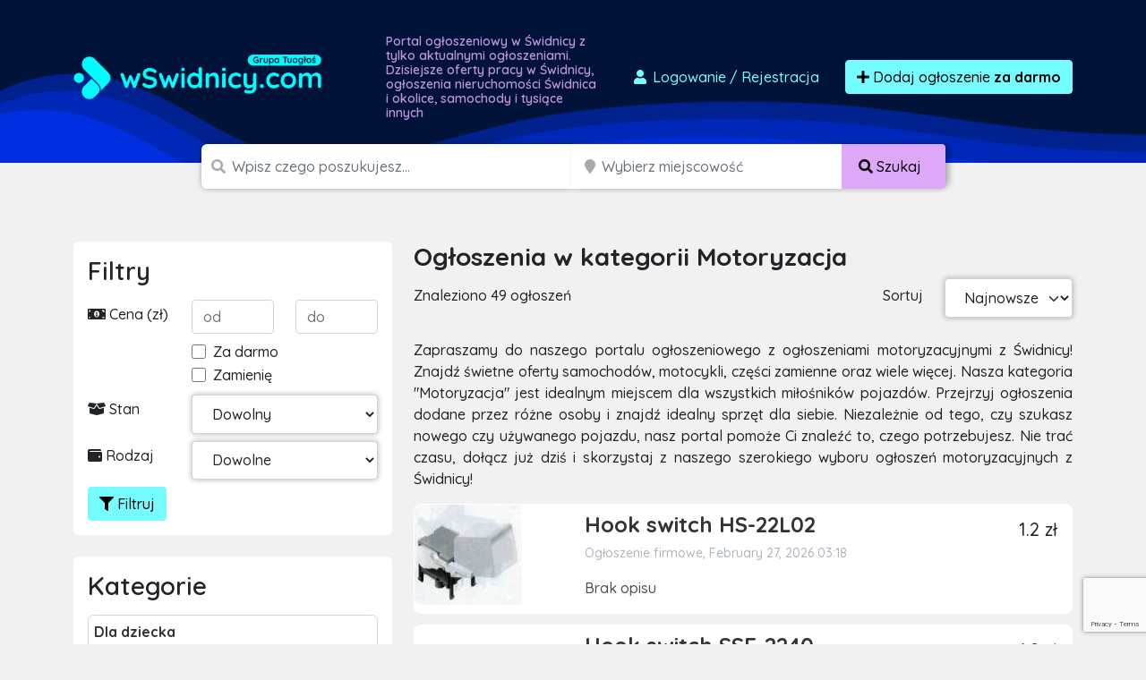

--- FILE ---
content_type: text/html; charset=UTF-8
request_url: https://wswidnicy.com/ogloszenia/motoryzacja
body_size: 16883
content:

<!doctype html>
<html lang="pl">
<head>
    <meta charset="utf-8">
    <meta name="viewport" content="width=device-width, initial-scale=1">
    <title>            Motoryzacja
                - darmowe ogłoszenia sprzedam, kupię - wswidnicy.com
</title>
        <meta name="description" content="Tysiące ogłoszeń z Świdnicy w zasięgu Twojej ręki. Sprawdź ogłoszenia
            w kategorii
        motoryzacja"/>
    <script src="/assets/admin/vendor/jquery/jquery.min.js"></script>
    <link rel="apple-touch-icon" sizes="180x180" href="/apple-touch-icon.png">
    <link rel="icon" type="image/png" sizes="32x32" href="/favicon-32x32.png">
    <link rel="icon" type="image/png" sizes="16x16" href="/favicon-16x16.png">
    <link rel="manifest" href="/site.webmanifest">
    <link rel="mask-icon" href="/safari-pinned-tab.svg" color="#5bbad5">
    <link rel="shortcut icon" href="/favicon.ico">
    <meta name="apple-mobile-web-app-title" content="wswidnicy.com">
    <meta name="application-name" content="wswidnicy.com">
    <meta name="msapplication-TileColor" content="#111111">
    <meta name="theme-color" content="#111111">
            <link rel="stylesheet" href="/build/0.07a4580a.css"><link rel="stylesheet" href="/build/app.1299c921.css">
        <script async src="https://www.googletagmanager.com/gtag/js?id=G-T0SY58SV8C"></script>
    <script>
        window.dataLayer = window.dataLayer || [];
        function gtag(){dataLayer.push(arguments);}
        gtag('js', new Date());

        gtag('config', 'G-T0SY58SV8C');
        gtag('config', 'AW-1048009785');
    </script>
    <script>(function(w,d,s,l,i){w[l]=w[l]||[];w[l].push({'gtm.start':
                new Date().getTime(),event:'gtm.js'});var f=d.getElementsByTagName(s)[0],
            j=d.createElement(s),dl=l!='dataLayer'?'&l='+l:'';j.async=true;j.src=
            'https://www.googletagmanager.com/gtm.js?id='+i+dl;f.parentNode.insertBefore(j,f);
        })(window,document,'script','dataLayer','GTM-T6GW5ZW');</script>
    <script>
        !function(f,b,e,v,n,t,s)
        {if(f.fbq)return;n=f.fbq=function(){n.callMethod?
            n.callMethod.apply(n,arguments):n.queue.push(arguments)};
            if(!f._fbq)f._fbq=n;n.push=n;n.loaded=!0;n.version='2.0';
            n.queue=[];t=b.createElement(e);t.async=!0;
            t.src=v;s=b.getElementsByTagName(e)[0];
            s.parentNode.insertBefore(t,s)}(window, document,'script',
            'https://connect.facebook.net/en_US/fbevents.js');
        fbq('init', '2812659242300097');
        fbq('track', 'PageView');
    </script>
    <noscript><img height="1" width="1" style="display:none"
                   src="https://www.facebook.com/tr?id=2812659242300097&ev=PageView&noscript=1"
        /></noscript>
    <script src="https://www.google.com/recaptcha/api.js" async defer></script>
    <script async src="https://pagead2.googlesyndication.com/pagead/js/adsbygoogle.js?client=ca-pub-6664356435330525"
            crossorigin="anonymous"></script>
        </head>
<body class="">
<div id="wrapper"
        >
    <section id="header" class="section section-header m-0
            ">
        <nav class="navbar navbar-expand-lg navbar-dark">
            <div class="container">
                <div class="row">
                    <div class="col-md-auto align-self-center">
                        <a class="navbar-brand" href="/">
                            <img src="/build/images/logos/wswidnicy.f556fbf2.png"
                                 alt="Darmowe ogłoszenia Świdnica, sprzedam, kupię logo">
                        </a>
                    </div>
                    <div class="col d-none d-md-block">
                        <h1>
                                                            Portal ogłoszeniowy w Świdnicy z tylko aktualnymi ogłoszeniami.
                                Dzisiejsze oferty pracy w Świdnicy, ogłoszenia nieruchomości
                                Świdnica i okolice, samochody i tysiące innych
                                                    </h1>
                    </div>
                    <div class="col-md-auto align-self-center">
                        <div class="ms-auto">
                            <div class="d-flex">
                                                                    <a href="/dodaj-ogloszenie" class="btn btn-link text-decoration-none me-3"
                                       data-bs-toggle="modal" data-bs-target="#loginModal">
                                        <i class="fas fa-user fa-fw"></i>
                                        Logowanie <span class="d-none d-md-inline">/ Rejestracja</span>
                                    </a>
                                                                <a href="/dodaj-ogloszenie" class="btn btn-primary btn-effect">
                                    <i class="fa fa-plus"></i> Dodaj ogłoszenie
                                        <br class="d-lg-none">
                                        <strong>za darmo</strong>
                                </a>
                            </div>
                        </div>
                    </div>
                </div>
            </div>
        </nav>
    </section>
    <section id="headerSearch" class="header-search">
        <div class="container">
            <div class="row">
                <div class="col-xxl-8 col-xl-9 col-lg-12 ms-auto me-auto">
                                        <form method="post" class="d-flex justify-content-center flex-column flex-lg-row" id="mini-search-form">
                    <div class="input-group
                        ">
                        <span class="d-none d-md-inline"><i class="fa fa-search"></i></span>
                        <input type="text" id="query" name="query" required="required" placeholder="Wpisz czego poszukujesz..." aria-label="Szukana wartość" class="form-control" />
                                            </div>
                    <div class="input-group d-none d-lg-inline-flex">
                        <span class="ps-1 d-block d-none d-md-inline"><i class="fa fa-map-marker"></i></span>
                        <input type="text" id="topSearchLocation" name="location" class="form-control d-block d-md-inline search_input_location form-control" type="search" placeholder="Wybierz miejscowość" aria-label="Miejscowość" name="location" />
                        <button class="btn btn-accent text-nowrap d-none d-lg-block" type="submit">
                            <i class="fas fa-search"></i>
                            <span class="d-none d-sm-inline">
                                Szukaj
                            </span>
                        </button>
                    </div>

                                            <div class="input-group mb-3 mt-2 d-block d-lg-none">
                            <select id="headerSearch__select-category-mobile"
                                    class="form-select form-select-lg w-100">
                                <option value="/ogloszenia">
                                    Wybierz kategorię
                                </option>
                                                                    <option                                             value="/ogloszenia/dla-dziecka">
                                        Dla dziecka
                                    </option>
                                                                            <option                                                 value="/ogloszenia/dla-dziecka/pozostale-dla-dzieci">
                                            - Pozostałe
                                        </option>
                                                                            <option                                                 value="/ogloszenia/dla-dziecka/rowery-i-pojazdy">
                                            - Rowery i pojazdy
                                        </option>
                                                                            <option                                                 value="/ogloszenia/dla-dziecka/ubranka">
                                            - Ubranka
                                        </option>
                                                                            <option                                                 value="/ogloszenia/dla-dziecka/wozki-i-foteliki">
                                            - Wózki i foteliki
                                        </option>
                                                                            <option                                                 value="/ogloszenia/dla-dziecka/zabawki">
                                            - Zabawki
                                        </option>
                                                                                                        <option                                             value="/ogloszenia/dom-i-ogrod">
                                        Dom i ogród
                                    </option>
                                                                            <option                                                 value="/ogloszenia/dom-i-ogrod/agd">
                                            - AGD
                                        </option>
                                                                            <option                                                 value="/ogloszenia/dom-i-ogrod/materialy-budowlane">
                                            - Materiały budowlane
                                        </option>
                                                                            <option                                                 value="/ogloszenia/dom-i-ogrod/meble">
                                            - Meble
                                        </option>
                                                                            <option                                                 value="/ogloszenia/dom-i-ogrod/narzedzia">
                                            - Narzędzia
                                        </option>
                                                                            <option                                                 value="/ogloszenia/dom-i-ogrod/ogrod">
                                            - Ogród
                                        </option>
                                                                            <option                                                 value="/ogloszenia/dom-i-ogrod/ogrzewanie">
                                            - Ogrzewanie
                                        </option>
                                                                            <option                                                 value="/ogloszenia/dom-i-ogrod/pozostale-w-dom-i-ogrod">
                                            - Pozostałe
                                        </option>
                                                                            <option                                                 value="/ogloszenia/dom-i-ogrod/sztuka-i-antyki">
                                            - Sztuka i antyki
                                        </option>
                                                                            <option                                                 value="/ogloszenia/dom-i-ogrod/wyposazenie-wnetrz">
                                            - Wyposażenie wnętrz
                                        </option>
                                                                                                        <option                                             value="/ogloszenia/elektronika">
                                        Elektronika
                                    </option>
                                                                            <option                                                 value="/ogloszenia/elektronika/audio-i-wideo">
                                            - Audio i wideo
                                        </option>
                                                                            <option                                                 value="/ogloszenia/elektronika/konsole-i-gry">
                                            - Konsole i gry
                                        </option>
                                                                            <option                                                 value="/ogloszenia/elektronika/sprzet-fotograficzny">
                                            - Sprzęt fotograficzny
                                        </option>
                                                                            <option                                                 value="/ogloszenia/elektronika/sprzet-komputerowy">
                                            - Sprzęt komputerowy
                                        </option>
                                                                            <option                                                 value="/ogloszenia/elektronika/telefony-i-akcesoria">
                                            - Telefony i akcesoria
                                        </option>
                                                                            <option                                                 value="/ogloszenia/elektronika/pozostale-2">
                                            - Pozostałe
                                        </option>
                                                                                                        <option                                             value="/ogloszenia/moda-i-uroda">
                                        Moda
                                    </option>
                                                                            <option                                                 value="/ogloszenia/moda-i-uroda/bizuteria-i-zegarki">
                                            - Biżuteria i zegarki
                                        </option>
                                                                            <option                                                 value="/ogloszenia/moda-i-uroda/galanteria-i-dodatki">
                                            - Galanteria i dodatki
                                        </option>
                                                                            <option                                                 value="/ogloszenia/moda-i-uroda/kosmetyki">
                                            - Kosmetyki
                                        </option>
                                                                            <option                                                 value="/ogloszenia/moda-i-uroda/moda-slubna-i-wieczorowa">
                                            - Moda ślubna i wieczorowa
                                        </option>
                                                                            <option                                                 value="/ogloszenia/moda-i-uroda/obuwie">
                                            - Obuwie
                                        </option>
                                                                            <option                                                 value="/ogloszenia/moda-i-uroda/ubrania">
                                            - Ubrania
                                        </option>
                                                                            <option                                                 value="/ogloszenia/moda-i-uroda/pozostale-9">
                                            - Pozostałe
                                        </option>
                                                                                                        <option  selected                                             value="/ogloszenia/motoryzacja">
                                        Motoryzacja
                                    </option>
                                                                            <option                                                 value="/ogloszenia/motoryzacja/car-audio-i-gps">
                                            - Car audio i GPS
                                        </option>
                                                                            <option                                                 value="/ogloszenia/motoryzacja/czesci-i-akcesoria">
                                            - Części i akcesoria
                                        </option>
                                                                            <option                                                 value="/ogloszenia/motoryzacja/dostawcze-i-ciezarowe">
                                            - Dostawcze i ciężarowe
                                        </option>
                                                                            <option                                                 value="/ogloszenia/motoryzacja/inne-pojazdy-i-maszyny">
                                            - Pozostałe
                                        </option>
                                                                            <option                                                 value="/ogloszenia/motoryzacja/motocykle-i-skutery">
                                            - Motocykle i skutery
                                        </option>
                                                                            <option                                                 value="/ogloszenia/motoryzacja/naczepy-i-przyczepy">
                                            - Naczepy i przyczepy
                                        </option>
                                                                            <option                                                 value="/ogloszenia/motoryzacja/opony-i-felgi">
                                            - Opony i felgi
                                        </option>
                                                                            <option                                                 value="/ogloszenia/motoryzacja/poszukuje-w-motoryzacji">
                                            - Poszukuję w motoryzacji
                                        </option>
                                                                            <option                                                 value="/ogloszenia/motoryzacja/samochody-osobowe">
                                            - Samochody osobowe
                                        </option>
                                                                                                        <option                                             value="/ogloszenia/nieruchomosci-prywatne">
                                        Nieruchomości
                                    </option>
                                                                            <option                                                 value="/ogloszenia/nieruchomosci-prywatne/biura-i-lokale">
                                            - Biura i lokale
                                        </option>
                                                                            <option                                                 value="/ogloszenia/nieruchomosci-prywatne/domy">
                                            - Domy
                                        </option>
                                                                            <option                                                 value="/ogloszenia/nieruchomosci-prywatne/dzialki-i-grunty">
                                            - Działki i grunty
                                        </option>
                                                                            <option                                                 value="/ogloszenia/nieruchomosci-prywatne/garaze-i-parkingi">
                                            - Garaże i parkingi
                                        </option>
                                                                            <option                                                 value="/ogloszenia/nieruchomosci-prywatne/inne-nieruchomosci">
                                            - Pozostałe
                                        </option>
                                                                            <option                                                 value="/ogloszenia/nieruchomosci-prywatne/mieszkania">
                                            - Mieszkania
                                        </option>
                                                                            <option                                                 value="/ogloszenia/nieruchomosci-prywatne/noclegi-i-kwatery">
                                            - Noclegi i kwatery
                                        </option>
                                                                            <option                                                 value="/ogloszenia/nieruchomosci-prywatne/poszukuje-nieruchomosci">
                                            - Poszukuję nieruchomości
                                        </option>
                                                                            <option                                                 value="/ogloszenia/nieruchomosci-prywatne/stancje-i-pokoje">
                                            - Stancje i pokoje
                                        </option>
                                                                                                        <option                                             value="/ogloszenia/praca">
                                        Praca
                                    </option>
                                                                            <option                                                 value="/ogloszenia/praca/dam-prace">
                                            - Dam pracę
                                        </option>
                                                                            <option                                                 value="/ogloszenia/praca/szukam-pracy">
                                            - Szukam pracy
                                        </option>
                                                                            <option                                                 value="/ogloszenia/praca/pozostale-5">
                                            - Pozostałe
                                        </option>
                                                                                                        <option                                             value="/ogloszenia/rozne">
                                        Różne
                                    </option>
                                                                            <option                                                 value="/ogloszenia/rozne/oddam-za-darmo">
                                            - Oddam za darmo
                                        </option>
                                                                            <option                                                 value="/ogloszenia/rozne/pozostale">
                                            - Pozostałe
                                        </option>
                                                                            <option                                                 value="/ogloszenia/rozne/przyjme-za-darmo">
                                            - Przyjmę za darmo
                                        </option>
                                                                                                        <option                                             value="/ogloszenia/rozrywka-i-rekreacja">
                                        Rozrywka i Sport
                                    </option>
                                                                            <option                                                 value="/ogloszenia/rozrywka-i-rekreacja/bilety-i-imprezy">
                                            - Bilety i imprezy
                                        </option>
                                                                            <option                                                 value="/ogloszenia/rozrywka-i-rekreacja/hobby-i-kolekcje">
                                            - Hobby i kolekcje
                                        </option>
                                                                            <option                                                 value="/ogloszenia/rozrywka-i-rekreacja/instrumenty-muzyczne">
                                            - Instrumenty muzyczne
                                        </option>
                                                                            <option                                                 value="/ogloszenia/rozrywka-i-rekreacja/ksiazki-i-czasopisma">
                                            - Książki i czasopisma
                                        </option>
                                                                            <option                                                 value="/ogloszenia/rozrywka-i-rekreacja/sport">
                                            - Sport
                                        </option>
                                                                            <option                                                 value="/ogloszenia/rozrywka-i-rekreacja/turystyka-i-wypoczynek">
                                            - Turystyka i wypoczynek
                                        </option>
                                                                            <option                                                 value="/ogloszenia/rozrywka-i-rekreacja/pozostale-6">
                                            - Pozostałe
                                        </option>
                                                                            <option                                                 value="/ogloszenia/rozrywka-i-rekreacja/militaria">
                                            - Militaria
                                        </option>
                                                                                                        <option                                             value="/ogloszenia/uslugi-i-firmy">
                                        Usługi i firmy
                                    </option>
                                                                            <option                                                 value="/ogloszenia/uslugi-i-firmy/fotografia-i-video">
                                            - Fotografia i video
                                        </option>
                                                                            <option                                                 value="/ogloszenia/uslugi-i-firmy/hurt-i-handel">
                                            - Hurt i handel
                                        </option>
                                                                            <option                                                 value="/ogloszenia/uslugi-i-firmy/imprezy-zespoly-dj">
                                            - Imprezy/Zespoły/DJ
                                        </option>
                                                                            <option                                                 value="/ogloszenia/uslugi-i-firmy/meble-na-zamowienie">
                                            - Meble na zamówienie
                                        </option>
                                                                            <option                                                 value="/ogloszenia/uslugi-i-firmy/nauka-i-szkolenia">
                                            - Nauka i szkolenia
                                        </option>
                                                                            <option                                                 value="/ogloszenia/uslugi-i-firmy/pozostale-uslugi">
                                            - Pozostałe
                                        </option>
                                                                            <option                                                 value="/ogloszenia/uslugi-i-firmy/serwis-agd-rtv">
                                            - Serwis AGD/RTV
                                        </option>
                                                                            <option                                                 value="/ogloszenia/uslugi-i-firmy/sprzatanie">
                                            - Sprzątanie
                                        </option>
                                                                            <option                                                 value="/ogloszenia/uslugi-i-firmy/tlumaczenia">
                                            - Tłumaczenia
                                        </option>
                                                                            <option                                                 value="/ogloszenia/uslugi-i-firmy/transport-przeprowadzki">
                                            - Transport/Przeprowadzki
                                        </option>
                                                                            <option                                                 value="/ogloszenia/uslugi-i-firmy/uslugi-dla-dzieci">
                                            - Usługi dla dzieci
                                        </option>
                                                                            <option                                                 value="/ogloszenia/uslugi-i-firmy/uslugi-dla-zwierzat">
                                            - Usługi dla zwierząt
                                        </option>
                                                                            <option                                                 value="/ogloszenia/uslugi-i-firmy/uslugi-finansowe">
                                            - Usługi finansowe
                                        </option>
                                                                            <option                                                 value="/ogloszenia/uslugi-i-firmy/uslugi-informatyczne">
                                            - Usługi informatyczne
                                        </option>
                                                                            <option                                                 value="/ogloszenia/uslugi-i-firmy/uslugi-kosmetyczne-i-zdrowotne">
                                            - Usługi kosmetyczne i zdrowotne
                                        </option>
                                                                            <option                                                 value="/ogloszenia/uslugi-i-firmy/uslugi-motoryzacyjne">
                                            - Usługi motoryzacyjne
                                        </option>
                                                                            <option                                                 value="/ogloszenia/uslugi-i-firmy/uslugi-ogrodnicze">
                                            - Usługi ogrodnicze
                                        </option>
                                                                            <option                                                 value="/ogloszenia/uslugi-i-firmy/uslugi-prawne-i-ksiegowe">
                                            - Usługi prawne i księgowe
                                        </option>
                                                                            <option                                                 value="/ogloszenia/uslugi-i-firmy/uslugi-reklamowe">
                                            - Usługi reklamowe
                                        </option>
                                                                            <option                                                 value="/ogloszenia/uslugi-i-firmy/uslugi-rekreacyjne-i-turystyczne">
                                            - Usługi rekreacyjne i turystyczne
                                        </option>
                                                                            <option                                                 value="/ogloszenia/uslugi-i-firmy/uslugi-remontowe-i-budowlane">
                                            - Usługi remontowe i budowlane
                                        </option>
                                                                            <option                                                 value="/ogloszenia/uslugi-i-firmy/uslugi-slubne-i-wesele">
                                            - Usługi ślubne i wesele
                                        </option>
                                                                            <option                                                 value="/ogloszenia/uslugi-i-firmy/wspolpraca-biznesowa">
                                            - Współpraca biznesowa
                                        </option>
                                                                            <option                                                 value="/ogloszenia/uslugi-i-firmy/wyposazenie-dla-firm">
                                            - Wyposażenie dla firm
                                        </option>
                                                                                                        <option                                             value="/ogloszenia/zwierzeta">
                                        Zwierzęta
                                    </option>
                                                                            <option                                                 value="/ogloszenia/zwierzeta/akcesoria-i-karmy">
                                            - Akcesoria i karmy
                                        </option>
                                                                            <option                                                 value="/ogloszenia/zwierzeta/koty">
                                            - Koty
                                        </option>
                                                                            <option                                                 value="/ogloszenia/zwierzeta/kupie-przyjme-zwierzeta">
                                            - Kupię/Przyjmę zwierzęta
                                        </option>
                                                                            <option                                                 value="/ogloszenia/zwierzeta/pozostale-zwierzeta">
                                            - Pozostałe
                                        </option>
                                                                            <option                                                 value="/ogloszenia/zwierzeta/psy">
                                            - Psy
                                        </option>
                                                                            <option                                                 value="/ogloszenia/zwierzeta/rybki-akwariowe">
                                            - Rybki akwariowe
                                        </option>
                                                                            <option                                                 value="/ogloszenia/zwierzeta/zagubiono-znaleziono-zwierze">
                                            - Zagubiono/Znaleziono zwierzę
                                        </option>
                                                                            <option                                                 value="/ogloszenia/zwierzeta/zwierzeta-gospodarskie">
                                            - Zwierzęta gospodarskie
                                        </option>
                                                                                                        <option                                             value="/ogloszenia/rolnictwo">
                                        Rolnictwo
                                    </option>
                                                                            <option                                                 value="/ogloszenia/rolnictwo/maszyny-rolnicze">
                                            - Maszyny rolnicze
                                        </option>
                                                                            <option                                                 value="/ogloszenia/rolnictwo/produkcja-zwierzeca">
                                            - Produkcja zwierzęca
                                        </option>
                                                                            <option                                                 value="/ogloszenia/rolnictwo/produkcja-roslinna">
                                            - Produkcja roślinna
                                        </option>
                                                                            <option                                                 value="/ogloszenia/rolnictwo/pszczelarstwo">
                                            - Pszczelarstwo
                                        </option>
                                                                            <option                                                 value="/ogloszenia/rolnictwo/lesnictwo">
                                            - Leśnictwo
                                        </option>
                                                                            <option                                                 value="/ogloszenia/rolnictwo/pozostale-1">
                                            - Pozostałe
                                        </option>
                                                                                                        <option                                             value="/ogloszenia/zdrowie-i-uroda">
                                        Zdrowie i uroda
                                    </option>
                                                                            <option                                                 value="/ogloszenia/zdrowie-i-uroda/zdrowie">
                                            - Zdrowie
                                        </option>
                                                                            <option                                                 value="/ogloszenia/zdrowie-i-uroda/pozostale-7">
                                            - Pozostałe
                                        </option>
                                                                            <option                                                 value="/ogloszenia/zdrowie-i-uroda/kosmetyki-i-pielegnacja">
                                            - Kosmetyki i pielęgnacja
                                        </option>
                                                                                                        <option                                             value="/ogloszenia/produkty-spozywcze">
                                        Produkty spożywcze
                                    </option>
                                                                            <option                                                 value="/ogloszenia/produkty-spozywcze/napoje">
                                            - Napoje
                                        </option>
                                                                            <option                                                 value="/ogloszenia/produkty-spozywcze/pozostale-8">
                                            - Słodycze
                                        </option>
                                                                            <option                                                 value="/ogloszenia/produkty-spozywcze/pozostale-3">
                                            - Pozostałe
                                        </option>
                                                                                                </select>
                        </div>
                                        <div class="input-group p-0 d-block d-lg-none ">
                        <button class="btn btn-accent text-nowrap d-block d-lg-none w-100" type="submit">
                            <i class="fas fa-search"></i>
                            <span class="d-none d-sm-inline">
                                Szukaj
                            </span>
                        </button>
                    </div>
                    <div class="d-none">
                        <div class="row mb-3"><label class="col-form-label col-sm-2 col-form-label" for="radius">Radius</label><div class="col-sm-10"><select id="radius" name="radius" class="form-control"><option value=""></option><option value="0">+ 0 km</option><option value="5">+ 5 km</option><option value="10">+ 10 km</option><option value="15">+ 15 km</option><option value="30">+ 30 km</option><option value="50">+ 50 km</option><option value="100">+ 100 km</option><option value="150">+ 150 km</option><option value="300">+ 300 km</option></select></div>
            </div>
                    </div>
                    </form>
                </div>
            </div>
        </div>
    </section>
            <section class="section section-breadcrumbs d-none d-sm-blgock">
        <div class="container">
            <nav style="--bs-breadcrumb-divider: '>';" aria-label="breadcrumb">
                <ol class="breadcrumb" itemscope itemtype="http://schema.org/BreadcrumbList">
                                        <li class="breadcrumb-item" itemprop="itemListElement" itemtype="http://schema.org/ListItem"
                        itemscope>
                        <a href="/" itemprop="item">
                            <i class="fa fa-home"></i>
                            <span itemprop="name" class="hidden-xs">Strona główna</span>
                            <meta itemprop="position" content="1"/>
                        </a>
                    </li>
                                                                <li class="breadcrumb-item active" itemprop="itemListElement"
                            itemtype="http://schema.org/ListItem" itemscope>
                            <a href="/ogloszenia/motoryzacja" itemprop="item">
                                <span itemprop="name">Motoryzacja</span>
                                <meta itemprop="position" content="2"/>
                            </a>
                        </li>
                                                                                </ol>
            </nav>
        </div>
    </section>
    <section class="section section-ad-list mt-3 mt-lg-5">
        <div class="container">
            <div class="row">
                <div class="col-12 col-sm-4 section-ad-list__sidebar">
                    <div class="panel section-ad-list__sidebar-filter d-none d-lg-block">
                        <h3 class="panel-title">Filtry</h3>
                        <form method="get" id="form-filter">
                        <div class="row mb-2">
                            <div class="col pt-1">
                                <i class="fa fa-money-bill-alt"></i> Cena (zł)
                            </div>
                            <div class="col">
                                <input type="number" id="price_from" name="price_from" placeholder="od" class="form-control" />
                            </div>
                            <div class="col">
                                <input type="number" id="price_to" name="price_to" placeholder="do" class="form-control" />
                            </div>
                        </div>
                        <div class="row mb-2">
                            <div class="col-8 offset-4">
                                <div class="form-check">                <input type="checkbox" id="no_price" name="no_price" class="form-check-input"  value="1" />
    
        <label class="form-check-label" for="no_price">Za darmo</label></div>
                                <div class="form-check">                <input type="checkbox" id="exchange" name="exchange" class="form-check-input"  value="1" />
    
        <label class="form-check-label" for="exchange">Zamienię</label></div>
                            </div>
                        </div>
                        <div class="row mb-2">
                            <div class="col-4 pt-1">
                                <i class="fa fa-box-open"></i> Stan
                            </div>
                            <div class="col-8">
                                <select id="condition" name="condition" class="form-control"><option value="" selected="selected">Dowolny</option><option value="new">Nowy</option><option value="used">Używany</option><option value="renovated">Odnowiony</option><option value="exhibition">Powystawowy</option></select>
                            </div>
                        </div>
                        <div class="row mb-2">
                            <div class="col-4 pt-1">
                                <i class="fa fa-wallet"></i> Rodzaj
                            </div>
                            <div class="col-8">
                                <select id="type" name="type" class="form-control"><option value="" selected="selected">Dowolne</option><option value="private">Prywatne</option><option value="business">Firmowe</option></select>
                            </div>
                        </div>
                        <div class="d-flex justify-content-between">
                                                        <button type="submit" class="btn btn-primary"><i class="fa fa-filter"></i> Filtruj</button>
                        </div>
                        <input type="hidden" id="query" name="query" /><input type="hidden" id="location" name="location" /><input type="hidden" id="sort" name="sort" /></form>
                    </div>

                    <div class="panel d-none d-lg-block">
                        <h3 class="panel-title">Kategorie</h3>
                        <ul class="list-unstyled link-list">
                                                            <li >
                                    <a href="/ogloszenia/dla-dziecka">
                                        <strong>Dla dziecka</strong>
                                    </a>
                                                                    </li>
                                                            <li >
                                    <a href="/ogloszenia/dom-i-ogrod">
                                        <strong>Dom i ogród</strong>
                                    </a>
                                                                    </li>
                                                            <li >
                                    <a href="/ogloszenia/elektronika">
                                        <strong>Elektronika</strong>
                                    </a>
                                                                    </li>
                                                            <li >
                                    <a href="/ogloszenia/moda-i-uroda">
                                        <strong>Moda</strong>
                                    </a>
                                                                    </li>
                                                            <li class="active">
                                    <a href="/ogloszenia/motoryzacja">
                                        <strong>Motoryzacja</strong>
                                    </a>
                                                                            <ul class="list-unstyled">
                                                                                            <li >
                                                    <a href="/ogloszenia/motoryzacja/car-audio-i-gps">
                                                        Car audio i GPS
                                                    </a>
                                                </li>
                                                                                            <li >
                                                    <a href="/ogloszenia/motoryzacja/czesci-i-akcesoria">
                                                        Części i akcesoria
                                                    </a>
                                                </li>
                                                                                            <li >
                                                    <a href="/ogloszenia/motoryzacja/dostawcze-i-ciezarowe">
                                                        Dostawcze i ciężarowe
                                                    </a>
                                                </li>
                                                                                            <li >
                                                    <a href="/ogloszenia/motoryzacja/inne-pojazdy-i-maszyny">
                                                        Pozostałe
                                                    </a>
                                                </li>
                                                                                            <li >
                                                    <a href="/ogloszenia/motoryzacja/motocykle-i-skutery">
                                                        Motocykle i skutery
                                                    </a>
                                                </li>
                                                                                            <li >
                                                    <a href="/ogloszenia/motoryzacja/naczepy-i-przyczepy">
                                                        Naczepy i przyczepy
                                                    </a>
                                                </li>
                                                                                            <li >
                                                    <a href="/ogloszenia/motoryzacja/opony-i-felgi">
                                                        Opony i felgi
                                                    </a>
                                                </li>
                                                                                            <li >
                                                    <a href="/ogloszenia/motoryzacja/poszukuje-w-motoryzacji">
                                                        Poszukuję w motoryzacji
                                                    </a>
                                                </li>
                                                                                            <li >
                                                    <a href="/ogloszenia/motoryzacja/samochody-osobowe">
                                                        Samochody osobowe
                                                    </a>
                                                </li>
                                                                                    </ul>
                                                                    </li>
                                                            <li >
                                    <a href="/ogloszenia/nieruchomosci-prywatne">
                                        <strong>Nieruchomości</strong>
                                    </a>
                                                                    </li>
                                                            <li >
                                    <a href="/ogloszenia/praca">
                                        <strong>Praca</strong>
                                    </a>
                                                                    </li>
                                                            <li >
                                    <a href="/ogloszenia/rozne">
                                        <strong>Różne</strong>
                                    </a>
                                                                    </li>
                                                            <li >
                                    <a href="/ogloszenia/rozrywka-i-rekreacja">
                                        <strong>Rozrywka i Sport</strong>
                                    </a>
                                                                    </li>
                                                            <li >
                                    <a href="/ogloszenia/uslugi-i-firmy">
                                        <strong>Usługi i firmy</strong>
                                    </a>
                                                                    </li>
                                                            <li >
                                    <a href="/ogloszenia/zwierzeta">
                                        <strong>Zwierzęta</strong>
                                    </a>
                                                                    </li>
                                                            <li >
                                    <a href="/ogloszenia/rolnictwo">
                                        <strong>Rolnictwo</strong>
                                    </a>
                                                                    </li>
                                                            <li >
                                    <a href="/ogloszenia/zdrowie-i-uroda">
                                        <strong>Zdrowie i uroda</strong>
                                    </a>
                                                                    </li>
                                                            <li >
                                    <a href="/ogloszenia/produkty-spozywcze">
                                        <strong>Produkty spożywcze</strong>
                                    </a>
                                                                    </li>
                                                    </ul>
                    </div>
                </div>
                <div class="col-12 col-lg-8">
                    <h1 class="h3 panel-title d-none d-lg-block">
                        Ogłoszenia
                                                    w kategorii
                                                        Motoryzacja
                                            </h1>
                    <div class="row mb-5 mb-lg-4">
                        <div class="col d-none d-lg-block ">
                            <span class="col-form-label d-inline-block">Znaleziono 49 ogłoszeń</span>
                        </div>

                        <div class="col-auto text-end d-none d-lg-block">
                            <label for="sortOption" class="col-form-label">Sortuj</label>
                        </div>
                        <div class=" col-12 col-lg-auto">

                            <div class="row">
                                <div class=" col-6 d-block d-lg-none">
                                    <button id="btn-mobile-show-filter" type="reset"
                                            class="btn btn-primary w-100 form-control"><i
                                                class="fa fa-filter"></i>
                                        Filtruj..
                                    </button>
                                </div>

                                <div class="col-6 col-lg-12">
                                    <div class="w-30 ">
                                        <form method="get">
                                        <select id="sort" name="sort" onchange="this.form.submit()" class="form-select form-control"><option value="newest">Najnowsze</option><option value="expensive">Najdroższe</option><option value="cheapest">Najtańsze</option></select>
                                        <input type="hidden" id="price_from" name="price_from" /><input type="hidden" id="price_to" name="price_to" /><input type="hidden" id="no_price" name="no_price" /><input type="hidden" id="exchange" name="exchange" /><input type="hidden" id="condition" name="condition" /><input type="hidden" id="type" name="type" /><input type="hidden" id="query" name="query" /><input type="hidden" id="location" name="location" /></form>
                                    </div>
                                </div>
                            </div>
                        </div>
                    </div>
                    
                    <p class="text-justify">
            Zapraszamy do naszego portalu ogłoszeniowego z ogłoszeniami motoryzacyjnymi z Świdnicy! Znajdź świetne oferty samochodów, motocykli, części zamienne oraz wiele więcej. Nasza kategoria &quot;Motoryzacja&quot; jest idealnym miejscem dla wszystkich miłośników pojazdów. Przejrzyj ogłoszenia dodane przez różne osoby i znajdź idealny sprzęt dla siebie. Niezależnie od tego, czy szukasz nowego czy używanego pojazdu, nasz portal pomoże Ci znaleźć to, czego potrzebujesz. Nie trać czasu, dołącz już dziś i skorzystaj z naszego szerokiego wyboru ogłoszeń motoryzacyjnych z Świdnicy!
    </p>                    <div class="list-horizontal">
                    
<div class="item" data-href="/ogloszenie/726295/hook-switch-hs-22l02-pGh1Z8tPe0">
    <div class="row">
                <div class="col-4 col-lg-3">
            <a href="/ogloszenie/726295/hook-switch-hs-22l02-pGh1Z8tPe0">
                                    <img class="img-fluid lazyload" data-src="https://image.weben1.com/i/5400/0/cba312473d1966ee7243fa0b13177b7b490ffaa0.jpg" alt="img">
                            </a>
        </div>
        <div class="col-8 col-lg-7">
                                    <h2 class="h4 panel-title mt-2">
                <a href="/ogloszenie/726295/hook-switch-hs-22l02-pGh1Z8tPe0">
                    Hook switch HS-22L02
                </a>
            </h2>
                            <div class="mb-2 d-none d-lg-block">
                        <p class="small text-grey-500">
                    Ogłoszenie firmowe,
                February 27, 2026 03:18
    </p>
    <p class="text-grey-700">
        Brak opisu
    </p>

                </div>
                                    <div class="d-lg-none">
                <p class="h6 mt-3 me-3">
                                1.2 zł
            
                                    </p>
            </div>
        </div>
        <div class="col-2 text-end d-none d-lg-block">
            <p class="h5 mt-3 me-3">
                            1.2 zł
            
            </p>
                    </div>
    </div>
</div>                    
<div class="item" data-href="/ogloszenie/726273/hook-switch-sse-2240-ZaU3tEgd1l">
    <div class="row">
                <div class="col-4 col-lg-3">
            <a href="/ogloszenie/726273/hook-switch-sse-2240-ZaU3tEgd1l">
                                    <img class="img-fluid lazyload" data-src="https://image.weben1.com/i/5400/0/42321363cafd58b555204d49062309be78df5645.jpg" alt="img">
                            </a>
        </div>
        <div class="col-8 col-lg-7">
                                    <h2 class="h4 panel-title mt-2">
                <a href="/ogloszenie/726273/hook-switch-sse-2240-ZaU3tEgd1l">
                    Hook switch SSE-2240
                </a>
            </h2>
                            <div class="mb-2 d-none d-lg-block">
                        <p class="small text-grey-500">
                    Ogłoszenie firmowe,
                February 27, 2026 03:18
    </p>
    <p class="text-grey-700">
        Brak opisu
    </p>

                </div>
                                    <div class="d-lg-none">
                <p class="h6 mt-3 me-3">
                                1.2 zł
            
                                    </p>
            </div>
        </div>
        <div class="col-2 text-end d-none d-lg-block">
            <p class="h5 mt-3 me-3">
                            1.2 zł
            
            </p>
                    </div>
    </div>
</div>                    
<div class="item" data-href="/ogloszenie/726251/hook-switch-sse-2240a-eD16hIxJaH">
    <div class="row">
                <div class="col-4 col-lg-3">
            <a href="/ogloszenie/726251/hook-switch-sse-2240a-eD16hIxJaH">
                                    <img class="img-fluid lazyload" data-src="https://image.weben1.com/i/5400/0/087347c6502f2e5ebdd364e3fa53154b3087c179.jpg" alt="img">
                            </a>
        </div>
        <div class="col-8 col-lg-7">
                                    <h2 class="h4 panel-title mt-2">
                <a href="/ogloszenie/726251/hook-switch-sse-2240a-eD16hIxJaH">
                    Hook switch SSE-2240A
                </a>
            </h2>
                            <div class="mb-2 d-none d-lg-block">
                        <p class="small text-grey-500">
                    Ogłoszenie firmowe,
                February 27, 2026 03:17
    </p>
    <p class="text-grey-700">
        Brak opisu
    </p>

                </div>
                                    <div class="d-lg-none">
                <p class="h6 mt-3 me-3">
                                1.5 zł
            
                                    </p>
            </div>
        </div>
        <div class="col-2 text-end d-none d-lg-block">
            <p class="h5 mt-3 me-3">
                            1.5 zł
            
            </p>
                    </div>
    </div>
</div>                    
<div class="item" data-href="/ogloszenie/726229/hook-switch-sse-2240b-MiftY1ONII">
    <div class="row">
                <div class="col-4 col-lg-3">
            <a href="/ogloszenie/726229/hook-switch-sse-2240b-MiftY1ONII">
                                    <img class="img-fluid lazyload" data-src="https://image.weben1.com/i/5400/0/bca064e46de65d89cec87e9da6f6b9f9efa3f7be.jpg" alt="img">
                            </a>
        </div>
        <div class="col-8 col-lg-7">
                                    <h2 class="h4 panel-title mt-2">
                <a href="/ogloszenie/726229/hook-switch-sse-2240b-MiftY1ONII">
                    Hook switch SSE-2240B
                </a>
            </h2>
                            <div class="mb-2 d-none d-lg-block">
                        <p class="small text-grey-500">
                    Ogłoszenie firmowe,
                February 27, 2026 03:17
    </p>
    <p class="text-grey-700">
        Brak opisu
    </p>

                </div>
                                    <div class="d-lg-none">
                <p class="h6 mt-3 me-3">
                                1.6 zł
            
                                    </p>
            </div>
        </div>
        <div class="col-2 text-end d-none d-lg-block">
            <p class="h5 mt-3 me-3">
                            1.6 zł
            
            </p>
                    </div>
    </div>
</div>                        <script async src="https://pagead2.googlesyndication.com/pagead/js/adsbygoogle.js?client=ca-pub-6664356435330525"
                    crossorigin="anonymous"></script>
            <ins class="adsbygoogle"
                 style="display:block"
                 data-ad-format="fluid"
                 data-ad-layout-key="-e7-71+pt-br-11s"
                 data-ad-client="ca-pub-6664356435330525"
                 data-ad-slot="6116007434"></ins>
            <script>
              (adsbygoogle = window.adsbygoogle || []).push({});
            </script>
                
<div class="item" data-href="/ogloszenie/726207/hook-switch-sse-2240c-kpxZiFC2GU">
    <div class="row">
                <div class="col-4 col-lg-3">
            <a href="/ogloszenie/726207/hook-switch-sse-2240c-kpxZiFC2GU">
                                    <img class="img-fluid lazyload" data-src="https://image.weben1.com/i/5400/0/23fca7440dd92469aa3ea0a485d84b784c9ab137.jpg" alt="img">
                            </a>
        </div>
        <div class="col-8 col-lg-7">
                                    <h2 class="h4 panel-title mt-2">
                <a href="/ogloszenie/726207/hook-switch-sse-2240c-kpxZiFC2GU">
                    Hook switch SSE-2240C
                </a>
            </h2>
                            <div class="mb-2 d-none d-lg-block">
                        <p class="small text-grey-500">
                    Ogłoszenie firmowe,
                February 27, 2026 03:16
    </p>
    <p class="text-grey-700">
        Brak opisu
    </p>

                </div>
                                    <div class="d-lg-none">
                <p class="h6 mt-3 me-3">
                                1.6 zł
            
                                    </p>
            </div>
        </div>
        <div class="col-2 text-end d-none d-lg-block">
            <p class="h5 mt-3 me-3">
                            1.6 zł
            
            </p>
                    </div>
    </div>
</div>                    
<div class="item" data-href="/ogloszenie/726185/hook-switch-hs-12l01-Xhaf0Y4lAn">
    <div class="row">
                <div class="col-4 col-lg-3">
            <a href="/ogloszenie/726185/hook-switch-hs-12l01-Xhaf0Y4lAn">
                                    <img class="img-fluid lazyload" data-src="https://image.weben1.com/i/5400/0/ca44b614f67a5a65bbea134ce30c85fd5ce91ce5.jpg" alt="img">
                            </a>
        </div>
        <div class="col-8 col-lg-7">
                                    <h2 class="h4 panel-title mt-2">
                <a href="/ogloszenie/726185/hook-switch-hs-12l01-Xhaf0Y4lAn">
                    Hook switch HS-12L01
                </a>
            </h2>
                            <div class="mb-2 d-none d-lg-block">
                        <p class="small text-grey-500">
                    Ogłoszenie firmowe,
                February 27, 2026 03:16
    </p>
    <p class="text-grey-700">
        Brak opisu
    </p>

                </div>
                                    <div class="d-lg-none">
                <p class="h6 mt-3 me-3">
                                1 zł
            
                                    </p>
            </div>
        </div>
        <div class="col-2 text-end d-none d-lg-block">
            <p class="h5 mt-3 me-3">
                            1 zł
            
            </p>
                    </div>
    </div>
</div>                    
<div class="item" data-href="/ogloszenie/726163/hook-switch-hs-12l02-5cslPflgrP">
    <div class="row">
                <div class="col-4 col-lg-3">
            <a href="/ogloszenie/726163/hook-switch-hs-12l02-5cslPflgrP">
                                    <img class="img-fluid lazyload" data-src="https://image.weben1.com/i/5400/0/f66d99c9a677a3ce920fe537ef2ec8632a152f00.jpg" alt="img">
                            </a>
        </div>
        <div class="col-8 col-lg-7">
                                    <h2 class="h4 panel-title mt-2">
                <a href="/ogloszenie/726163/hook-switch-hs-12l02-5cslPflgrP">
                    Hook switch HS-12L02
                </a>
            </h2>
                            <div class="mb-2 d-none d-lg-block">
                        <p class="small text-grey-500">
                    Ogłoszenie firmowe,
                February 27, 2026 03:15
    </p>
    <p class="text-grey-700">
        Brak opisu
    </p>

                </div>
                                    <div class="d-lg-none">
                <p class="h6 mt-3 me-3">
                                1 zł
            
                                    </p>
            </div>
        </div>
        <div class="col-2 text-end d-none d-lg-block">
            <p class="h5 mt-3 me-3">
                            1 zł
            
            </p>
                    </div>
    </div>
</div>                    
<div class="item" data-href="/ogloszenie/726141/hook-switch-hs-12l03-dnlTTTum2L">
    <div class="row">
                <div class="col-4 col-lg-3">
            <a href="/ogloszenie/726141/hook-switch-hs-12l03-dnlTTTum2L">
                                    <img class="img-fluid lazyload" data-src="https://image.weben1.com/i/5400/0/5e7e46bb4597be7a06fda5bebe9594f4a698c32f.jpg" alt="img">
                            </a>
        </div>
        <div class="col-8 col-lg-7">
                                    <h2 class="h4 panel-title mt-2">
                <a href="/ogloszenie/726141/hook-switch-hs-12l03-dnlTTTum2L">
                    Hook switch HS-12L03
                </a>
            </h2>
                            <div class="mb-2 d-none d-lg-block">
                        <p class="small text-grey-500">
                    Ogłoszenie firmowe,
                February 27, 2026 03:15
    </p>
    <p class="text-grey-700">
        Brak opisu
    </p>

                </div>
                                    <div class="d-lg-none">
                <p class="h6 mt-3 me-3">
                                1 zł
            
                                    </p>
            </div>
        </div>
        <div class="col-2 text-end d-none d-lg-block">
            <p class="h5 mt-3 me-3">
                            1 zł
            
            </p>
                    </div>
    </div>
</div>                    
<div class="item" data-href="/ogloszenie/726119/hook-switch-hs-12l04-FDpa3szyCU">
    <div class="row">
                <div class="col-4 col-lg-3">
            <a href="/ogloszenie/726119/hook-switch-hs-12l04-FDpa3szyCU">
                                    <img class="img-fluid lazyload" data-src="https://image.weben1.com/i/5400/0/e3ebba2943240782059b5b626bb97fedf19bdd89.jpg" alt="img">
                            </a>
        </div>
        <div class="col-8 col-lg-7">
                                    <h2 class="h4 panel-title mt-2">
                <a href="/ogloszenie/726119/hook-switch-hs-12l04-FDpa3szyCU">
                    Hook switch HS-12L04
                </a>
            </h2>
                            <div class="mb-2 d-none d-lg-block">
                        <p class="small text-grey-500">
                    Ogłoszenie firmowe,
                February 27, 2026 03:14
    </p>
    <p class="text-grey-700">
        Brak opisu
    </p>

                </div>
                                    <div class="d-lg-none">
                <p class="h6 mt-3 me-3">
                                1 zł
            
                                    </p>
            </div>
        </div>
        <div class="col-2 text-end d-none d-lg-block">
            <p class="h5 mt-3 me-3">
                            1 zł
            
            </p>
                    </div>
    </div>
</div>                    
<div class="item" data-href="/ogloszenie/726095/hook-switch-hs-22l01-tzxBYcmH9m">
    <div class="row">
                <div class="col-4 col-lg-3">
            <a href="/ogloszenie/726095/hook-switch-hs-22l01-tzxBYcmH9m">
                                    <img class="img-fluid lazyload" data-src="https://image.weben1.com/i/5400/0/36bee4f170738a91ed71ce8341ae9042899b28bf.jpg" alt="img">
                            </a>
        </div>
        <div class="col-8 col-lg-7">
                                    <h2 class="h4 panel-title mt-2">
                <a href="/ogloszenie/726095/hook-switch-hs-22l01-tzxBYcmH9m">
                    Hook switch HS-22L01
                </a>
            </h2>
                            <div class="mb-2 d-none d-lg-block">
                        <p class="small text-grey-500">
                    Ogłoszenie firmowe,
                February 27, 2026 03:14
    </p>
    <p class="text-grey-700">
        Brak opisu
    </p>

                </div>
                                    <div class="d-lg-none">
                <p class="h6 mt-3 me-3">
                                1.1 zł
            
                                    </p>
            </div>
        </div>
        <div class="col-2 text-end d-none d-lg-block">
            <p class="h5 mt-3 me-3">
                            1.1 zł
            
            </p>
                    </div>
    </div>
</div>                    
<div class="item" data-href="/ogloszenie/726071/hook-switch-hs-22l03-zy4LYCEfb0">
    <div class="row">
                <div class="col-4 col-lg-3">
            <a href="/ogloszenie/726071/hook-switch-hs-22l03-zy4LYCEfb0">
                                    <img class="img-fluid lazyload" data-src="https://image.weben1.com/i/5400/0/9583c06b6e65605623cc0143ff7377afaa1d2e52.jpg" alt="img">
                            </a>
        </div>
        <div class="col-8 col-lg-7">
                                    <h2 class="h4 panel-title mt-2">
                <a href="/ogloszenie/726071/hook-switch-hs-22l03-zy4LYCEfb0">
                    Hook switch HS-22L03
                </a>
            </h2>
                            <div class="mb-2 d-none d-lg-block">
                        <p class="small text-grey-500">
                    Ogłoszenie firmowe,
                February 27, 2026 03:13
    </p>
    <p class="text-grey-700">
        Brak opisu
    </p>

                </div>
                                    <div class="d-lg-none">
                <p class="h6 mt-3 me-3">
                                1.2 zł
            
                                    </p>
            </div>
        </div>
        <div class="col-2 text-end d-none d-lg-block">
            <p class="h5 mt-3 me-3">
                            1.2 zł
            
            </p>
                    </div>
    </div>
</div>                    
<div class="item" data-href="/ogloszenie/726048/hook-switch-hs-22l04-y9JiIRgeJw">
    <div class="row">
                <div class="col-4 col-lg-3">
            <a href="/ogloszenie/726048/hook-switch-hs-22l04-y9JiIRgeJw">
                                    <img class="img-fluid lazyload" data-src="https://image.weben1.com/i/5400/0/be9b0c5fa7fc5a206b5559f621f7a645e3c193bf.jpg" alt="img">
                            </a>
        </div>
        <div class="col-8 col-lg-7">
                                    <h2 class="h4 panel-title mt-2">
                <a href="/ogloszenie/726048/hook-switch-hs-22l04-y9JiIRgeJw">
                    Hook switch HS-22L04
                </a>
            </h2>
                            <div class="mb-2 d-none d-lg-block">
                        <p class="small text-grey-500">
                    Ogłoszenie firmowe,
                February 27, 2026 03:13
    </p>
    <p class="text-grey-700">
        Brak opisu
    </p>

                </div>
                                    <div class="d-lg-none">
                <p class="h6 mt-3 me-3">
                                1.2 zł
            
                                    </p>
            </div>
        </div>
        <div class="col-2 text-end d-none d-lg-block">
            <p class="h5 mt-3 me-3">
                            1.2 zł
            
            </p>
                    </div>
    </div>
</div>                    
<div class="item" data-href="/ogloszenie/726025/hook-switch-hs-22l06-aCO3wyb2Aj">
    <div class="row">
                <div class="col-4 col-lg-3">
            <a href="/ogloszenie/726025/hook-switch-hs-22l06-aCO3wyb2Aj">
                                    <img class="img-fluid lazyload" data-src="https://image.weben1.com/i/5400/0/e3bab754296d85deabaead9f8fab87f6105467c4.jpg" alt="img">
                            </a>
        </div>
        <div class="col-8 col-lg-7">
                                    <h2 class="h4 panel-title mt-2">
                <a href="/ogloszenie/726025/hook-switch-hs-22l06-aCO3wyb2Aj">
                    Hook switch HS-22L06
                </a>
            </h2>
                            <div class="mb-2 d-none d-lg-block">
                        <p class="small text-grey-500">
                    Ogłoszenie firmowe,
                February 27, 2026 03:13
    </p>
    <p class="text-grey-700">
        Brak opisu
    </p>

                </div>
                                    <div class="d-lg-none">
                <p class="h6 mt-3 me-3">
                                2.5 zł
            
                                    </p>
            </div>
        </div>
        <div class="col-2 text-end d-none d-lg-block">
            <p class="h5 mt-3 me-3">
                            2.5 zł
            
            </p>
                    </div>
    </div>
</div>                    
<div class="item" data-href="/ogloszenie/726002/hook-switch-hs-22l08-2bkzac8PRJ">
    <div class="row">
                <div class="col-4 col-lg-3">
            <a href="/ogloszenie/726002/hook-switch-hs-22l08-2bkzac8PRJ">
                                    <img class="img-fluid lazyload" data-src="https://image.weben1.com/i/5400/0/42b120767c3b46ddc542fba29bcd6a7eeecdaac1.jpg" alt="img">
                            </a>
        </div>
        <div class="col-8 col-lg-7">
                                    <h2 class="h4 panel-title mt-2">
                <a href="/ogloszenie/726002/hook-switch-hs-22l08-2bkzac8PRJ">
                    Hook switch HS-22L08
                </a>
            </h2>
                            <div class="mb-2 d-none d-lg-block">
                        <p class="small text-grey-500">
                    Ogłoszenie firmowe,
                February 27, 2026 03:12
    </p>
    <p class="text-grey-700">
        Brak opisu
    </p>

                </div>
                                    <div class="d-lg-none">
                <p class="h6 mt-3 me-3">
                                2.5 zł
            
                                    </p>
            </div>
        </div>
        <div class="col-2 text-end d-none d-lg-block">
            <p class="h5 mt-3 me-3">
                            2.5 zł
            
            </p>
                    </div>
    </div>
</div>                    
<div class="item" data-href="/ogloszenie/725979/hook-switch-hs-22l10-nF1ECWcaVW">
    <div class="row">
                <div class="col-4 col-lg-3">
            <a href="/ogloszenie/725979/hook-switch-hs-22l10-nF1ECWcaVW">
                                    <img class="img-fluid lazyload" data-src="https://image.weben1.com/i/5400/0/72d1b74a6bc150d80a9e2149852ef9a76833cf7c.jpg" alt="img">
                            </a>
        </div>
        <div class="col-8 col-lg-7">
                                    <h2 class="h4 panel-title mt-2">
                <a href="/ogloszenie/725979/hook-switch-hs-22l10-nF1ECWcaVW">
                    Hook switch HS-22L10
                </a>
            </h2>
                            <div class="mb-2 d-none d-lg-block">
                        <p class="small text-grey-500">
                    Ogłoszenie firmowe,
                February 27, 2026 03:12
    </p>
    <p class="text-grey-700">
        Brak opisu
    </p>

                </div>
                                    <div class="d-lg-none">
                <p class="h6 mt-3 me-3">
                                2.5 zł
            
                                    </p>
            </div>
        </div>
        <div class="col-2 text-end d-none d-lg-block">
            <p class="h5 mt-3 me-3">
                            2.5 zł
            
            </p>
                    </div>
    </div>
</div>                    
<div class="item" data-href="/ogloszenie/725955/hook-switch-hs-32l05-hSr8gC1b2w">
    <div class="row">
                <div class="col-4 col-lg-3">
            <a href="/ogloszenie/725955/hook-switch-hs-32l05-hSr8gC1b2w">
                                    <img class="img-fluid lazyload" data-src="https://image.weben1.com/i/5400/0/5d69c534e3584aaff226185f9079f3eb83124d90.jpg" alt="img">
                            </a>
        </div>
        <div class="col-8 col-lg-7">
                                    <h2 class="h4 panel-title mt-2">
                <a href="/ogloszenie/725955/hook-switch-hs-32l05-hSr8gC1b2w">
                    Hook switch HS-32L05
                </a>
            </h2>
                            <div class="mb-2 d-none d-lg-block">
                        <p class="small text-grey-500">
                    Ogłoszenie firmowe,
                February 27, 2026 03:11
    </p>
    <p class="text-grey-700">
        Brak opisu
    </p>

                </div>
                                    <div class="d-lg-none">
                <p class="h6 mt-3 me-3">
                                2.5 zł
            
                                    </p>
            </div>
        </div>
        <div class="col-2 text-end d-none d-lg-block">
            <p class="h5 mt-3 me-3">
                            2.5 zł
            
            </p>
                    </div>
    </div>
</div>                    
<div class="item" data-href="/ogloszenie/725933/hook-switch-hs-32l09-NzqhF0VZ3Q">
    <div class="row">
                <div class="col-4 col-lg-3">
            <a href="/ogloszenie/725933/hook-switch-hs-32l09-NzqhF0VZ3Q">
                                    <img class="img-fluid lazyload" data-src="https://image.weben1.com/i/5400/0/27c58f64a9c921be701ca9bcee2042115b7011d3.jpg" alt="img">
                            </a>
        </div>
        <div class="col-8 col-lg-7">
                                    <h2 class="h4 panel-title mt-2">
                <a href="/ogloszenie/725933/hook-switch-hs-32l09-NzqhF0VZ3Q">
                    Hook switch HS-32L09
                </a>
            </h2>
                            <div class="mb-2 d-none d-lg-block">
                        <p class="small text-grey-500">
                    Ogłoszenie firmowe,
                February 27, 2026 03:11
    </p>
    <p class="text-grey-700">
        Brak opisu
    </p>

                </div>
                                    <div class="d-lg-none">
                <p class="h6 mt-3 me-3">
                                2.5 zł
            
                                    </p>
            </div>
        </div>
        <div class="col-2 text-end d-none d-lg-block">
            <p class="h5 mt-3 me-3">
                            2.5 zł
            
            </p>
                    </div>
    </div>
</div>                    
<div class="item" data-href="/ogloszenie/726977/nexptg-economic-plus-miernik-lakieru0-1000m-stal-stal-ocynkowana-2SKASfbSsQ">
    <div class="row">
                <div class="col-4 col-lg-3">
            <a href="/ogloszenie/726977/nexptg-economic-plus-miernik-lakieru0-1000m-stal-stal-ocynkowana-2SKASfbSsQ">
                                    <img class="img-fluid lazyload" data-src="https://image.weben1.com/i/5400/0/e0c1133c9787fd0148c05139817e1b0c09896bda.jpg" alt="img">
                            </a>
        </div>
        <div class="col-8 col-lg-7">
                                    <h2 class="h4 panel-title mt-2">
                <a href="/ogloszenie/726977/nexptg-economic-plus-miernik-lakieru0-1000m-stal-stal-ocynkowana-2SKASfbSsQ">
                    NexPTG Economic Plus miernik lakieru0-1000µm stal stal ocynkowana
                </a>
            </h2>
                            <div class="mb-2 d-none d-lg-block">
                        <p class="small text-grey-500">
                    Ogłoszenie firmowe,
                February 27, 2026 03:10
    </p>
    <p class="text-grey-700">
        PROFESJONALNY &lt;strong&gt;MIERNIK GRUBOŚCI LAKIERU NexPTG ECONOMIC PLUS&lt;/strong&gt;

 &lt;br/&gt;
 PRODUKT POLSKI...
    </p>

                </div>
                                    <div class="d-lg-none">
                <p class="h6 mt-3 me-3">
                                208.05 zł
            
                                    </p>
            </div>
        </div>
        <div class="col-2 text-end d-none d-lg-block">
            <p class="h5 mt-3 me-3">
                            208.05 zł
            
            </p>
                    </div>
    </div>
</div>                    
<div class="item" data-href="/ogloszenie/726956/nexptg-economic-miernik-lakieru0-1000m-stal-stal-ocynkowana-QrWonN73Mt">
    <div class="row">
                <div class="col-4 col-lg-3">
            <a href="/ogloszenie/726956/nexptg-economic-miernik-lakieru0-1000m-stal-stal-ocynkowana-QrWonN73Mt">
                                    <img class="img-fluid lazyload" data-src="https://image.weben1.com/i/5400/0/7649c0f233caebdf0d35eddb3f2644189fcae948.jpg" alt="img">
                            </a>
        </div>
        <div class="col-8 col-lg-7">
                                    <h2 class="h4 panel-title mt-2">
                <a href="/ogloszenie/726956/nexptg-economic-miernik-lakieru0-1000m-stal-stal-ocynkowana-QrWonN73Mt">
                     NexPTG Economic miernik lakieru0-1000µm stal stal ocynkowana
                </a>
            </h2>
                            <div class="mb-2 d-none d-lg-block">
                        <p class="small text-grey-500">
                    Ogłoszenie firmowe,
                February 27, 2026 03:10
    </p>
    <p class="text-grey-700">
        PROFESJONALNY &lt;strong&gt;MIERNIK GRUBOŚCI LAKIERU NexPTG ECONOMIC&lt;/strong&gt;

 &lt;br/&gt;
 PRODUKT POLSKI - WS...
    </p>

                </div>
                                    <div class="d-lg-none">
                <p class="h6 mt-3 me-3">
                                160.55 zł
            
                                    </p>
            </div>
        </div>
        <div class="col-2 text-end d-none d-lg-block">
            <p class="h5 mt-3 me-3">
                            160.55 zł
            
            </p>
                    </div>
    </div>
</div>                    
<div class="item" data-href="/ogloszenie/726934/nexptg-professional-miernik-lakieru0-2500m-stal-stal-ocynkowanaaluminium-xVYn0iEOeV">
    <div class="row">
                <div class="col-4 col-lg-3">
            <a href="/ogloszenie/726934/nexptg-professional-miernik-lakieru0-2500m-stal-stal-ocynkowanaaluminium-xVYn0iEOeV">
                                    <img class="img-fluid lazyload" data-src="https://image.weben1.com/i/5400/0/0705f228b6d8c265cbe66e45fd2fc66dc2fd05ec.jpg" alt="img">
                            </a>
        </div>
        <div class="col-8 col-lg-7">
                                    <h2 class="h4 panel-title mt-2">
                <a href="/ogloszenie/726934/nexptg-professional-miernik-lakieru0-2500m-stal-stal-ocynkowanaaluminium-xVYn0iEOeV">
                     NexPTG Professional miernik lakieru0-2500µm stal stal ocynkowanaaluminium
                </a>
            </h2>
                            <div class="mb-2 d-none d-lg-block">
                        <p class="small text-grey-500">
                    Ogłoszenie firmowe,
                February 27, 2026 03:10
    </p>
    <p class="text-grey-700">
        PROFESJONALNY &lt;strong&gt;MIERNIK GRUBOŚCI LAKIERU NexPTG PROFESSIONAL&lt;/strong&gt;

 &lt;br/&gt;
 PRODUKT POLSKI...
    </p>

                </div>
                                    <div class="d-lg-none">
                <p class="h6 mt-3 me-3">
                                521.55 zł
            
                                    </p>
            </div>
        </div>
        <div class="col-2 text-end d-none d-lg-block">
            <p class="h5 mt-3 me-3">
                            521.55 zł
            
            </p>
                    </div>
    </div>
</div>                    
<div class="item" data-href="/ogloszenie/726912/ejeas-e2-interkom-motocyklowy-podwjny-ztlasmGAvq">
    <div class="row">
                <div class="col-4 col-lg-3">
            <a href="/ogloszenie/726912/ejeas-e2-interkom-motocyklowy-podwjny-ztlasmGAvq">
                                    <img class="img-fluid lazyload" data-src="https://image.weben1.com/i/5400/0/0335fa9baba8f1b1d4aabeb176c3e02d1de99ecf.jpg" alt="img">
                            </a>
        </div>
        <div class="col-8 col-lg-7">
                                    <h2 class="h4 panel-title mt-2">
                <a href="/ogloszenie/726912/ejeas-e2-interkom-motocyklowy-podwjny-ztlasmGAvq">
                    EJEAS E2 interkom motocyklowy podwójny
                </a>
            </h2>
                            <div class="mb-2 d-none d-lg-block">
                        <p class="small text-grey-500">
                    Ogłoszenie firmowe,
                February 27, 2026 03:09
    </p>
    <p class="text-grey-700">
        &lt;strong&gt;EJEAS E2 - PODWÓJNY INTERCOM MOTOCYKLOWY&lt;/strong&gt;


 Interkom &lt;strong&gt;EJEAS E2 &lt;/strong&gt;umoż...
    </p>

                </div>
                                    <div class="d-lg-none">
                <p class="h6 mt-3 me-3">
                                390 zł
            
                                    </p>
            </div>
        </div>
        <div class="col-2 text-end d-none d-lg-block">
            <p class="h5 mt-3 me-3">
                            390 zł
            
            </p>
                    </div>
    </div>
</div>                    
<div class="item" data-href="/ogloszenie/726890/ejeas-e2-interkom-motocyklowy-pojedynczy-8chB0pOKSM">
    <div class="row">
                <div class="col-4 col-lg-3">
            <a href="/ogloszenie/726890/ejeas-e2-interkom-motocyklowy-pojedynczy-8chB0pOKSM">
                                    <img class="img-fluid lazyload" data-src="https://image.weben1.com/i/5400/0/3f870770600e491d7bdb43a5cc129bd4a26387eb.jpg" alt="img">
                            </a>
        </div>
        <div class="col-8 col-lg-7">
                                    <h2 class="h4 panel-title mt-2">
                <a href="/ogloszenie/726890/ejeas-e2-interkom-motocyklowy-pojedynczy-8chB0pOKSM">
                    EJEAS E2 interkom motocyklowy pojedynczy
                </a>
            </h2>
                            <div class="mb-2 d-none d-lg-block">
                        <p class="small text-grey-500">
                    Ogłoszenie firmowe,
                February 27, 2026 03:09
    </p>
    <p class="text-grey-700">
        EJEAS E2 - POJEDYNCZY INTERCOM MOTOCYKLOWY


 Interkom &lt;strong&gt;EJEAS E2 &lt;/strong&gt;umożliwia na połącz...
    </p>

                </div>
                                    <div class="d-lg-none">
                <p class="h6 mt-3 me-3">
                                209 zł
            
                                    </p>
            </div>
        </div>
        <div class="col-2 text-end d-none d-lg-block">
            <p class="h5 mt-3 me-3">
                            209 zł
            
            </p>
                    </div>
    </div>
</div>                    
<div class="item" data-href="/ogloszenie/726868/ejeas-e6-interkom-motocyklowy-pojedynczy-1Y9xegStbf">
    <div class="row">
                <div class="col-4 col-lg-3">
            <a href="/ogloszenie/726868/ejeas-e6-interkom-motocyklowy-pojedynczy-1Y9xegStbf">
                                    <img class="img-fluid lazyload" data-src="https://image.weben1.com/i/5400/0/237a6b23e0ec402e6481b776cf521deeb5c0a84d.jpg" alt="img">
                            </a>
        </div>
        <div class="col-8 col-lg-7">
                                    <h2 class="h4 panel-title mt-2">
                <a href="/ogloszenie/726868/ejeas-e6-interkom-motocyklowy-pojedynczy-1Y9xegStbf">
                    EJEAS E6 interkom motocyklowy pojedynczy
                </a>
            </h2>
                            <div class="mb-2 d-none d-lg-block">
                        <p class="small text-grey-500">
                    Ogłoszenie firmowe,
                February 27, 2026 03:09
    </p>
    <p class="text-grey-700">
        &lt;strong&gt;EJEAS E6 - POJEDYNCZY INTERCOM MOTOCYKLOWY&lt;/strong&gt;


 Interkom &lt;strong&gt;EJEAS E6 &lt;/strong&gt;po...
    </p>

                </div>
                                    <div class="d-lg-none">
                <p class="h6 mt-3 me-3">
                                239 zł
            
                                    </p>
            </div>
        </div>
        <div class="col-2 text-end d-none d-lg-block">
            <p class="h5 mt-3 me-3">
                            239 zł
            
            </p>
                    </div>
    </div>
</div>                    
<div class="item" data-href="/ogloszenie/726846/ejeas-e6-interkom-motocyklowy-podwjny-2ONrf64p17">
    <div class="row">
                <div class="col-4 col-lg-3">
            <a href="/ogloszenie/726846/ejeas-e6-interkom-motocyklowy-podwjny-2ONrf64p17">
                                    <img class="img-fluid lazyload" data-src="https://image.weben1.com/i/5400/0/57c889f8cafb09914dcd4e36c585562e6fb3c025.jpg" alt="img">
                            </a>
        </div>
        <div class="col-8 col-lg-7">
                                    <h2 class="h4 panel-title mt-2">
                <a href="/ogloszenie/726846/ejeas-e6-interkom-motocyklowy-podwjny-2ONrf64p17">
                    EJEAS E6 interkom motocyklowy podwójny
                </a>
            </h2>
                            <div class="mb-2 d-none d-lg-block">
                        <p class="small text-grey-500">
                    Ogłoszenie firmowe,
                February 27, 2026 03:09
    </p>
    <p class="text-grey-700">
        &lt;strong&gt;EJEAS E6 - PODWÓJNY INTERCOM MOTOCYKLOWY&lt;/strong&gt;


 Intercom &lt;strong&gt;EJEAS E6 &lt;/strong&gt;umoż...
    </p>

                </div>
                                    <div class="d-lg-none">
                <p class="h6 mt-3 me-3">
                                479 zł
            
                                    </p>
            </div>
        </div>
        <div class="col-2 text-end d-none d-lg-block">
            <p class="h5 mt-3 me-3">
                            479 zł
            
            </p>
                    </div>
    </div>
</div>                    
<div class="item" data-href="/ogloszenie/726824/nexptg-advanced-miernik-lakieru0-2200m-stal-stal-ocynkowanaaluminium-Liwe2sok27">
    <div class="row">
                <div class="col-4 col-lg-3">
            <a href="/ogloszenie/726824/nexptg-advanced-miernik-lakieru0-2200m-stal-stal-ocynkowanaaluminium-Liwe2sok27">
                                    <img class="img-fluid lazyload" data-src="https://image.weben1.com/i/5400/0/fac7306d5b37e4124be7907255e4b4edf30125ba.jpg" alt="img">
                            </a>
        </div>
        <div class="col-8 col-lg-7">
                                    <h2 class="h4 panel-title mt-2">
                <a href="/ogloszenie/726824/nexptg-advanced-miernik-lakieru0-2200m-stal-stal-ocynkowanaaluminium-Liwe2sok27">
                     NexPTG Advanced miernik lakieru0-2200µm stal stal ocynkowanaaluminium
                </a>
            </h2>
                            <div class="mb-2 d-none d-lg-block">
                        <p class="small text-grey-500">
                    Ogłoszenie firmowe,
                February 27, 2026 03:08
    </p>
    <p class="text-grey-700">
        &lt;strong&gt;PROFESJONALNY MIERNIK GRUBOŚCI LAKIERU NexPTG ADVANCED&lt;/strong&gt;

 &lt;br/&gt;
 &lt;strong&gt;PRODUKT POL...
    </p>

                </div>
                                    <div class="d-lg-none">
                <p class="h6 mt-3 me-3">
                                360.05 zł
            
                                    </p>
            </div>
        </div>
        <div class="col-2 text-end d-none d-lg-block">
            <p class="h5 mt-3 me-3">
                            360.05 zł
            
            </p>
                    </div>
    </div>
</div>    </div>                                            <div class="mt-4">
                            <ul class="pagination"><li class="page-item prev disabled"><span class="page-link">&larr; Poprzednia</span></li><li class="page-item active"><span class="page-link">1 <span class="sr-only">(current)</span></span></li><li class="page-item"><a class="page-link" href="/ogloszenia/motoryzacja?page=2">2</a></li><li class="page-item next"><a class="page-link" href="/ogloszenia/motoryzacja?page=2" rel="next">Następna &rarr;</a></li></ul>
                        </div>
                                    </div>
            </div>
        </div>
    </section>
    <section id="footer" class="footer">
        <div class="container">
            <div class="row">
                <div class="col-12">
                    <div class="d-block d-md-inline text-center">
                        <img src="/build/images/logo-alternative-group.1aaa7199.png" alt="Darmowe ogłoszenia Świdnica, sprzedam, kupię logo">
                    </div>
                    <div class="d-block d-md-inline text-center mt-3 mt-md-0">
                        133 portale ogłoszeniowe w Polsce i na świecie
                    </div>
                </div>
            </div>
        </div>
    </section>
    <section id="footerBottom" class="footer-bottom">
        <div class="container">
            <div class="row links">
                <div class="col-12 col-sm-4 col-lg-3 mt-4 mt-sm-0">
                    <h3>Informacje</h3>
                    <a href="/o-nas">
                        O nas
                    </a>
                    <a href="/regulamin">
                        Regulamin
                    </a>
                    <a href="/polityka-prywatnosci">
                        Polityka prywatności
                    </a>
                    <a href="/cennik">
                        Cennik
                    </a>
                    <a href="/faq">
                        Pomoc
                    </a>
                    <a href="/kontakt">
                        Kontakt
                    </a>
                </div>
                <div class="col-12 col-sm-4 col-lg-3 mt-4 mt-sm-0">
                    <h3>Dla biznesu</h3>
                    <a href="/dla-firm">
                        Współpraca
                    </a>
                    <a href="/integracje">
                        Integracja
                    </a>
                    <a href="/reklama">
                        Reklama
                    </a>
                    <a href="/kody-rabatowe">
                        Kody rabatowe
                    </a>
                </div>
                <div class="col-12 col-sm-4 col-lg-3 mt-4 mt-sm-0">
                    <h3>Na skróty</h3>
                    <a href="/login">
                        Logowanie / Rejestracja
                    </a>
                    <a href="/moje-konto/ogloszenia/aktywne">
                        Twoje Ogłoszenia
                    </a>
                    <a href="/mapa-kategorii">
                        Mapa kategorii
                    </a>
                </div>
                <div class="col-12 col-sm-12 col-lg-3 copy">
                    <p>
                                                    wswidnicy.com to <strong>darmowe
                            ogłoszenia</strong>, które czekają na Ciebie. Sprawdź a znajdziesz u nas <strong>oferty
                            pracy
                            w Świdnicy</strong>, samochody, mieszkania i inne ogłoszenia sprzedam dotyczące artykułów dla dzieci, zwierząt, mody czy sportu. U nas zrobisz tanie zakupy -
                            <strong>Świdnica i okolica</strong>.
                                            </p>
                    <p>Copyright 2026 Grupa TuOgłoś</p>
                    <p class="mb-0 made-in-poland">
                        <svg xmlns="http://www.w3.org/2000/svg" viewBox="0 0 16 10">
                            <path fill="#fff" d="M0 0h16v10H0z"></path>
                            <path fill="#dc143c" d="M0 5h16v5H0z"></path>
                        </svg>
                        100% POLSKA FIRMA
                    </p>
                </div>
            </div>
        </div>
    </section>
</div>

<div class="pswp" tabindex="-1" role="dialog" aria-hidden="true">
    <div class="pswp__bg"></div>
    <div class="pswp__scroll-wrap">
        <div class="pswp__container">
            <div class="pswp__item"></div>
            <div class="pswp__item"></div>
            <div class="pswp__item"></div>
        </div>
        <div class="pswp__ui pswp__ui--hidden">
            <div class="pswp__top-bar">
                <div class="pswp__counter"></div>
                <button class="pswp__button pswp__button--close" title="Zamknij (Esc)"></button>
                <button class="pswp__button pswp__button--share" title="Udostępnij"></button>
                <button class="pswp__button pswp__button--fs" title="Przełącz tryb pełnoekranowy"></button>
                <button class="pswp__button pswp__button--zoom" title="Przybliż / Oddal"></button>
                <div class="pswp__preloader">
                    <div class="pswp__preloader__icn">
                        <div class="pswp__preloader__cut">
                            <div class="pswp__preloader__donut"></div>
                        </div>
                    </div>
                </div>
            </div>
            <div class="pswp__share-modal pswp__share-modal--hidden pswp__single-tap">
                <div class="pswp__share-tooltip"></div>
            </div>
            <button class="pswp__button pswp__button--arrow--left" title="Poprzednie">
            </button>
            <button class="pswp__button pswp__button--arrow--right" title="Następne">
            </button>
            <div class="pswp__caption">
                <div class="pswp__caption__center"></div>
            </div>
        </div>
    </div>
</div>

<div class="modal fade" id="selectAdType" tabindex="-1" aria-labelledby="selectAdTypeLabel" aria-hidden="true">
    <div class="modal-dialog modal-dialog-centered">
        <div class="modal-content">
            <div class="modal-header">
                <h5 class="modal-title" id="selectAdTypeLabel">Wybierz rodzaj ogłoszenia</h5>
                <button type="button" class="btn-close" data-bs-dismiss="modal" aria-label="Zamknij"></button>
            </div>
            <div class="modal-body">
                <div class="row">
                    <div class="col">
                        <p class="small text-black-50 mb-1">Oferta specjalna</p>
                        <a href="/dodaj-ogloszenie-do-100-portali?utm_source=tuoglos&utm_medium=button&utm_campaign=bulk"
                           class="ad-special">
                            <strong><i class="fa fa-star"></i> Dodaj ogłoszenie do 100 portali</strong>
                            <small>
                                Za jedyne X zł,
                                możesz dodać swoje ogłoszenie do&nbsp;100&nbsp;lokalnych serwisów ogłoszeniowych.
                            </small>
                        </a>
                        <p class="text-end small">
                            <a class="text-black-50 text-decoration-none"
                               href="https://tuoglos.pl/dodaj-ogloszenie-do-100-portali-informacje" target="_blank">
                                <i class="fa fa-question-circle"></i>
                                Dowiedz się więcej
                            </a>
                        </p>
                    </div>
                    <div class="col">
                        <p class="small text-black-50 mb-1">&nbsp;</p>
                        <a href="/dodaj-ogloszenie" class="ad-standard">
                            <strong><i class="fa fa-plus"></i> Dodaj standardowe ogłoszenie</strong>
                            <small>
                                Możesz również za darmo, na&nbsp;30 dni, dodać swoje ogłoszenie w
                                portalu wswidnicy.com.
                            </small>
                        </a>
                    </div>
                </div>
            </div>
        </div>
    </div>
</div>

<div class="modal fade" id="loginModal" tabindex="-1" aria-labelledby="loginModalLabel" aria-hidden="true">
    <div class="modal-dialog modal-lg modal-dialog-centered">
        <div class="modal-content">
            <div class="modal-header">
                <h5 class="modal-title" id="loginModalLabel">Zaloguj się</h5>
                <button type="button" class="btn-close" data-bs-dismiss="modal" aria-label="Zamknij"></button>
            </div>
            <div class="modal-body">
                <div class="row">
                    <div class="col">
                        <form action="/login_check" method="post">
                            <input type="hidden" name="_csrf_token" value="BUXjiZ9rwstpN6dgC23CejhDYeCQ8uIlnSBZ1rGFA10"/>
                            <div class="mb-3">
                                <label for="username" class="form-label">Adres e-mail:</label>
                                <input type="text" id="username" name="_username" required="required"
                                       autocomplete="username" class="form-control"/>
                            </div>
                            <div class="mb-3">
                                <label for="password" class="form-label">Hasło:</label>
                                <input type="password" id="password" name="_password" required="required"
                                       autocomplete="current-password" class="form-control"/>
                            </div>
                            <div class="mb-3">
                                <input type="hidden" name="_target_path" value="/moje-konto/ogloszenia/aktywne"/>
                                <button type="submit" id="_submit" name="_submit" class="btn btn-primary">
                                    <i class="fa fa-sign-in-alt"></i>
                                    Zaloguj się
                                </button>
                            </div>
                            <a href="/resetting/request" class="btn btn-outline-secondary">
                                <i class="far fa-question-circle"></i>
                                Przypomnienie hasła
                            </a>
                        </form>
                    </div>
                    <div class="col align-self-center text-center">
                        <p>
                            <strong>Nie masz jeszcze konta<br/>w naszym serwisie?</strong>
                        </p>
                        <p>
                            Dzięki rejestracji możesz zarządzać wszystimi swoimi ogłoszeniami z jednego panelu, bez
                            potrzeby podawania numeru PIN.
                        </p>
                        <p>
                            <a href="/register" class="btn btn-accent">
                                <i class="fa fa-signature"></i>
                                Zarejestruj się
                            </a>
                        </p>
                        <p class="m-0 text-black-50">
                            Rejestracja jest w 100% darmowa
                        </p>
                    </div>
                </div>
            </div>
        </div>
    </div>
</div>

<div id="welcomeModal" class="modal" tabindex="-1">
    <div class="modal-dialog modal-dialog-centered">
        <div class="modal-content">
            <div class="modal-header">
                <h5 class="modal-title">Zmieniamy się dla Ciebie!</h5>
                <button type="button" class="btn-close" data-bs-dismiss="modal" aria-label="Close"></button>
            </div>
            <div class="modal-body">
                <p class="text-center mb-3">
                    <img src="/images/logos/tuoglos.png" alt="TuOgłoś Stare Logo"
                         style="max-width: 300px;"/>
                </p>
                <p>
                    Grupa portali <strong>TuOgłoś.pl</strong>,
                    do której należy serwis
                        <strong>wswidnicy.com</strong>,                    zmienia się dla Was, aby Wasze ogłoszenia dotarły do jeszcze większego grona osób w Polsce <strong>i
                        na świecie!</strong>
                </p>
                <p class="mb-0">
                    Od teraz do grupy <strong>TuOgłoś</strong> dołącza 28 serwisów
                    zagranicznych,
                    które zawierają ogłoszenia dla Polonii za granicą. <a
                            href="https://tuoglos.pl/dodaj-ogloszenie-do-100-portali-informacje" target="_blank"
                            class="text-secondary text-decoration-none">
                        Dowiedz się więcej <i class="fa fa-chevron-right"></i>
                    </a>
                </p>
            </div>
        </div>
    </div>
</div>

<div id="toast-container" class="position-fixed bottom-0 end-0 p-3" style="z-index: 1000"></div>
<div id="loader" class="position-fixed top-0 bottom-0 start-0 end-0 text-light">
    <div class="spinner-grow" style="width: 3rem; height: 3rem;" role="status">
        <span class="visually-hidden">Loading...</span>
    </div>
</div>

        <script src="/assets/js/lazysizes.min.js"></script>
    <script type="text/javascript" src="//s7.addthis.com/js/300/addthis_widget.js#pubid=ra-6001da04ee18d8af"></script>
    <script src="https://www.google.com/recaptcha/api.js?render=6LcGL2waAAAAAFvyq9eZuOpExVXA7oMTBKT3GRF5"></script>
    <script type="text/javascript">
        const AppConfig = {
            pageName: 'AdList',
            pageData: JSON.parse('\u007B\u0022category\u0022\u003A\u007B\u0022id\u0022\u003A31,\u0022name\u0022\u003A\u0022Motoryzacja\u0022\u007D\u007D'),
            googleMapsAPIKey: "AIzaSyA_29bPInbmug8Icp1s8SNaWTnmtErnFXA",
            recaptchaSiteKey: "6LcGL2waAAAAAFvyq9eZuOpExVXA7oMTBKT3GRF5",
        };
    </script>
    <script>
        const searchSelectCategoryMobile = document.getElementById('headerSearch__select-category-mobile');
        const currentUrlWitchParams = new URL(window.location.href);
        const searchParams = new URLSearchParams(currentUrlWitchParams.search);
        const queryInput = document.getElementById('query');
        const topSearchLocationInput = document.getElementById('topSearchLocation');
        const miniSearchForm = document.getElementById('mini-search-form');

        if (searchSelectCategoryMobile) {
            searchSelectCategoryMobile.addEventListener('change', setActionOfForm);
        }
        queryInput.addEventListener('focus', setActionOfForm);
        topSearchLocationInput.addEventListener('focus', setActionOfForm);

        function setActionOfForm() {
            const categoryUrl = searchSelectCategoryMobile.value.split('?')[0];
            searchParams.set('query', queryInput.value)
            searchParams.set('location', topSearchLocationInput.value)
            miniSearchForm.setAttribute('action', categoryUrl);
            miniSearchForm.setAttribute('method', 'GET');
        }
    </script>

    <script src="/build/runtime.d94b3b43.js"></script><script src="/build/0.f832fc81.js"></script><script src="/build/app.bbd3254e.js"></script>

    <script>
        let btnFormReset = document.querySelector("form#form-filter #reset");

        if (btnFormReset) {
            btnFormReset.addEventListener('click', (event) => {
                event.preventDefault();
                const frmField = document.querySelector('form#form-filter');
                frmField.price_from.value = null;
                frmField.price_to.value = null;
                frmField.no_price.checked = false;
                frmField.exchange.checked = false;
                frmField.condition.value = "";
                frmField.type.value = "";
                frmField.submit();
            })
        }

        const checkNoPrice = document.getElementById('no_price');
        const checkExchange = document.getElementById('exchange');
        const inputPriceFrom = document.getElementById('price_from');
        const inputPricettTo = document.getElementById('price_to');

        checkNoPrice.addEventListener('change', function () {
            activeInput();
        });

        checkExchange.addEventListener('change', function () {
            activeInput();
        });

        activeInput = () => {
            if (checkNoPrice.checked || checkExchange.checked) {
                inputPriceFrom.value = '';
                inputPricettTo.value = '';
                inputPriceFrom.disabled = true;
                inputPricettTo.disabled = true;
            } else {
                inputPriceFrom.disabled = false;
                inputPricettTo.disabled = false;
            }
        }
        activeInput();

        const btnMobileShowFilter = document.getElementById('btn-mobile-show-filter');
        const sectionAdListSidebar = document.querySelector('.section-ad-list__sidebar');

        btnMobileShowFilter.addEventListener('click', () => {
            sectionAdListSidebar.classList.add("show");
        })

        window.onclick = function (event) {
            if (event.target == sectionAdListSidebar) {
                sectionAdListSidebar.classList.remove('show');
            }
        }

    </script>

</body>
</html>


--- FILE ---
content_type: text/html; charset=utf-8
request_url: https://www.google.com/recaptcha/api2/anchor?ar=1&k=6LcGL2waAAAAAFvyq9eZuOpExVXA7oMTBKT3GRF5&co=aHR0cHM6Ly93c3dpZG5pY3kuY29tOjQ0Mw..&hl=en&v=N67nZn4AqZkNcbeMu4prBgzg&size=invisible&anchor-ms=20000&execute-ms=30000&cb=sf514fs89fve
body_size: 48822
content:
<!DOCTYPE HTML><html dir="ltr" lang="en"><head><meta http-equiv="Content-Type" content="text/html; charset=UTF-8">
<meta http-equiv="X-UA-Compatible" content="IE=edge">
<title>reCAPTCHA</title>
<style type="text/css">
/* cyrillic-ext */
@font-face {
  font-family: 'Roboto';
  font-style: normal;
  font-weight: 400;
  font-stretch: 100%;
  src: url(//fonts.gstatic.com/s/roboto/v48/KFO7CnqEu92Fr1ME7kSn66aGLdTylUAMa3GUBHMdazTgWw.woff2) format('woff2');
  unicode-range: U+0460-052F, U+1C80-1C8A, U+20B4, U+2DE0-2DFF, U+A640-A69F, U+FE2E-FE2F;
}
/* cyrillic */
@font-face {
  font-family: 'Roboto';
  font-style: normal;
  font-weight: 400;
  font-stretch: 100%;
  src: url(//fonts.gstatic.com/s/roboto/v48/KFO7CnqEu92Fr1ME7kSn66aGLdTylUAMa3iUBHMdazTgWw.woff2) format('woff2');
  unicode-range: U+0301, U+0400-045F, U+0490-0491, U+04B0-04B1, U+2116;
}
/* greek-ext */
@font-face {
  font-family: 'Roboto';
  font-style: normal;
  font-weight: 400;
  font-stretch: 100%;
  src: url(//fonts.gstatic.com/s/roboto/v48/KFO7CnqEu92Fr1ME7kSn66aGLdTylUAMa3CUBHMdazTgWw.woff2) format('woff2');
  unicode-range: U+1F00-1FFF;
}
/* greek */
@font-face {
  font-family: 'Roboto';
  font-style: normal;
  font-weight: 400;
  font-stretch: 100%;
  src: url(//fonts.gstatic.com/s/roboto/v48/KFO7CnqEu92Fr1ME7kSn66aGLdTylUAMa3-UBHMdazTgWw.woff2) format('woff2');
  unicode-range: U+0370-0377, U+037A-037F, U+0384-038A, U+038C, U+038E-03A1, U+03A3-03FF;
}
/* math */
@font-face {
  font-family: 'Roboto';
  font-style: normal;
  font-weight: 400;
  font-stretch: 100%;
  src: url(//fonts.gstatic.com/s/roboto/v48/KFO7CnqEu92Fr1ME7kSn66aGLdTylUAMawCUBHMdazTgWw.woff2) format('woff2');
  unicode-range: U+0302-0303, U+0305, U+0307-0308, U+0310, U+0312, U+0315, U+031A, U+0326-0327, U+032C, U+032F-0330, U+0332-0333, U+0338, U+033A, U+0346, U+034D, U+0391-03A1, U+03A3-03A9, U+03B1-03C9, U+03D1, U+03D5-03D6, U+03F0-03F1, U+03F4-03F5, U+2016-2017, U+2034-2038, U+203C, U+2040, U+2043, U+2047, U+2050, U+2057, U+205F, U+2070-2071, U+2074-208E, U+2090-209C, U+20D0-20DC, U+20E1, U+20E5-20EF, U+2100-2112, U+2114-2115, U+2117-2121, U+2123-214F, U+2190, U+2192, U+2194-21AE, U+21B0-21E5, U+21F1-21F2, U+21F4-2211, U+2213-2214, U+2216-22FF, U+2308-230B, U+2310, U+2319, U+231C-2321, U+2336-237A, U+237C, U+2395, U+239B-23B7, U+23D0, U+23DC-23E1, U+2474-2475, U+25AF, U+25B3, U+25B7, U+25BD, U+25C1, U+25CA, U+25CC, U+25FB, U+266D-266F, U+27C0-27FF, U+2900-2AFF, U+2B0E-2B11, U+2B30-2B4C, U+2BFE, U+3030, U+FF5B, U+FF5D, U+1D400-1D7FF, U+1EE00-1EEFF;
}
/* symbols */
@font-face {
  font-family: 'Roboto';
  font-style: normal;
  font-weight: 400;
  font-stretch: 100%;
  src: url(//fonts.gstatic.com/s/roboto/v48/KFO7CnqEu92Fr1ME7kSn66aGLdTylUAMaxKUBHMdazTgWw.woff2) format('woff2');
  unicode-range: U+0001-000C, U+000E-001F, U+007F-009F, U+20DD-20E0, U+20E2-20E4, U+2150-218F, U+2190, U+2192, U+2194-2199, U+21AF, U+21E6-21F0, U+21F3, U+2218-2219, U+2299, U+22C4-22C6, U+2300-243F, U+2440-244A, U+2460-24FF, U+25A0-27BF, U+2800-28FF, U+2921-2922, U+2981, U+29BF, U+29EB, U+2B00-2BFF, U+4DC0-4DFF, U+FFF9-FFFB, U+10140-1018E, U+10190-1019C, U+101A0, U+101D0-101FD, U+102E0-102FB, U+10E60-10E7E, U+1D2C0-1D2D3, U+1D2E0-1D37F, U+1F000-1F0FF, U+1F100-1F1AD, U+1F1E6-1F1FF, U+1F30D-1F30F, U+1F315, U+1F31C, U+1F31E, U+1F320-1F32C, U+1F336, U+1F378, U+1F37D, U+1F382, U+1F393-1F39F, U+1F3A7-1F3A8, U+1F3AC-1F3AF, U+1F3C2, U+1F3C4-1F3C6, U+1F3CA-1F3CE, U+1F3D4-1F3E0, U+1F3ED, U+1F3F1-1F3F3, U+1F3F5-1F3F7, U+1F408, U+1F415, U+1F41F, U+1F426, U+1F43F, U+1F441-1F442, U+1F444, U+1F446-1F449, U+1F44C-1F44E, U+1F453, U+1F46A, U+1F47D, U+1F4A3, U+1F4B0, U+1F4B3, U+1F4B9, U+1F4BB, U+1F4BF, U+1F4C8-1F4CB, U+1F4D6, U+1F4DA, U+1F4DF, U+1F4E3-1F4E6, U+1F4EA-1F4ED, U+1F4F7, U+1F4F9-1F4FB, U+1F4FD-1F4FE, U+1F503, U+1F507-1F50B, U+1F50D, U+1F512-1F513, U+1F53E-1F54A, U+1F54F-1F5FA, U+1F610, U+1F650-1F67F, U+1F687, U+1F68D, U+1F691, U+1F694, U+1F698, U+1F6AD, U+1F6B2, U+1F6B9-1F6BA, U+1F6BC, U+1F6C6-1F6CF, U+1F6D3-1F6D7, U+1F6E0-1F6EA, U+1F6F0-1F6F3, U+1F6F7-1F6FC, U+1F700-1F7FF, U+1F800-1F80B, U+1F810-1F847, U+1F850-1F859, U+1F860-1F887, U+1F890-1F8AD, U+1F8B0-1F8BB, U+1F8C0-1F8C1, U+1F900-1F90B, U+1F93B, U+1F946, U+1F984, U+1F996, U+1F9E9, U+1FA00-1FA6F, U+1FA70-1FA7C, U+1FA80-1FA89, U+1FA8F-1FAC6, U+1FACE-1FADC, U+1FADF-1FAE9, U+1FAF0-1FAF8, U+1FB00-1FBFF;
}
/* vietnamese */
@font-face {
  font-family: 'Roboto';
  font-style: normal;
  font-weight: 400;
  font-stretch: 100%;
  src: url(//fonts.gstatic.com/s/roboto/v48/KFO7CnqEu92Fr1ME7kSn66aGLdTylUAMa3OUBHMdazTgWw.woff2) format('woff2');
  unicode-range: U+0102-0103, U+0110-0111, U+0128-0129, U+0168-0169, U+01A0-01A1, U+01AF-01B0, U+0300-0301, U+0303-0304, U+0308-0309, U+0323, U+0329, U+1EA0-1EF9, U+20AB;
}
/* latin-ext */
@font-face {
  font-family: 'Roboto';
  font-style: normal;
  font-weight: 400;
  font-stretch: 100%;
  src: url(//fonts.gstatic.com/s/roboto/v48/KFO7CnqEu92Fr1ME7kSn66aGLdTylUAMa3KUBHMdazTgWw.woff2) format('woff2');
  unicode-range: U+0100-02BA, U+02BD-02C5, U+02C7-02CC, U+02CE-02D7, U+02DD-02FF, U+0304, U+0308, U+0329, U+1D00-1DBF, U+1E00-1E9F, U+1EF2-1EFF, U+2020, U+20A0-20AB, U+20AD-20C0, U+2113, U+2C60-2C7F, U+A720-A7FF;
}
/* latin */
@font-face {
  font-family: 'Roboto';
  font-style: normal;
  font-weight: 400;
  font-stretch: 100%;
  src: url(//fonts.gstatic.com/s/roboto/v48/KFO7CnqEu92Fr1ME7kSn66aGLdTylUAMa3yUBHMdazQ.woff2) format('woff2');
  unicode-range: U+0000-00FF, U+0131, U+0152-0153, U+02BB-02BC, U+02C6, U+02DA, U+02DC, U+0304, U+0308, U+0329, U+2000-206F, U+20AC, U+2122, U+2191, U+2193, U+2212, U+2215, U+FEFF, U+FFFD;
}
/* cyrillic-ext */
@font-face {
  font-family: 'Roboto';
  font-style: normal;
  font-weight: 500;
  font-stretch: 100%;
  src: url(//fonts.gstatic.com/s/roboto/v48/KFO7CnqEu92Fr1ME7kSn66aGLdTylUAMa3GUBHMdazTgWw.woff2) format('woff2');
  unicode-range: U+0460-052F, U+1C80-1C8A, U+20B4, U+2DE0-2DFF, U+A640-A69F, U+FE2E-FE2F;
}
/* cyrillic */
@font-face {
  font-family: 'Roboto';
  font-style: normal;
  font-weight: 500;
  font-stretch: 100%;
  src: url(//fonts.gstatic.com/s/roboto/v48/KFO7CnqEu92Fr1ME7kSn66aGLdTylUAMa3iUBHMdazTgWw.woff2) format('woff2');
  unicode-range: U+0301, U+0400-045F, U+0490-0491, U+04B0-04B1, U+2116;
}
/* greek-ext */
@font-face {
  font-family: 'Roboto';
  font-style: normal;
  font-weight: 500;
  font-stretch: 100%;
  src: url(//fonts.gstatic.com/s/roboto/v48/KFO7CnqEu92Fr1ME7kSn66aGLdTylUAMa3CUBHMdazTgWw.woff2) format('woff2');
  unicode-range: U+1F00-1FFF;
}
/* greek */
@font-face {
  font-family: 'Roboto';
  font-style: normal;
  font-weight: 500;
  font-stretch: 100%;
  src: url(//fonts.gstatic.com/s/roboto/v48/KFO7CnqEu92Fr1ME7kSn66aGLdTylUAMa3-UBHMdazTgWw.woff2) format('woff2');
  unicode-range: U+0370-0377, U+037A-037F, U+0384-038A, U+038C, U+038E-03A1, U+03A3-03FF;
}
/* math */
@font-face {
  font-family: 'Roboto';
  font-style: normal;
  font-weight: 500;
  font-stretch: 100%;
  src: url(//fonts.gstatic.com/s/roboto/v48/KFO7CnqEu92Fr1ME7kSn66aGLdTylUAMawCUBHMdazTgWw.woff2) format('woff2');
  unicode-range: U+0302-0303, U+0305, U+0307-0308, U+0310, U+0312, U+0315, U+031A, U+0326-0327, U+032C, U+032F-0330, U+0332-0333, U+0338, U+033A, U+0346, U+034D, U+0391-03A1, U+03A3-03A9, U+03B1-03C9, U+03D1, U+03D5-03D6, U+03F0-03F1, U+03F4-03F5, U+2016-2017, U+2034-2038, U+203C, U+2040, U+2043, U+2047, U+2050, U+2057, U+205F, U+2070-2071, U+2074-208E, U+2090-209C, U+20D0-20DC, U+20E1, U+20E5-20EF, U+2100-2112, U+2114-2115, U+2117-2121, U+2123-214F, U+2190, U+2192, U+2194-21AE, U+21B0-21E5, U+21F1-21F2, U+21F4-2211, U+2213-2214, U+2216-22FF, U+2308-230B, U+2310, U+2319, U+231C-2321, U+2336-237A, U+237C, U+2395, U+239B-23B7, U+23D0, U+23DC-23E1, U+2474-2475, U+25AF, U+25B3, U+25B7, U+25BD, U+25C1, U+25CA, U+25CC, U+25FB, U+266D-266F, U+27C0-27FF, U+2900-2AFF, U+2B0E-2B11, U+2B30-2B4C, U+2BFE, U+3030, U+FF5B, U+FF5D, U+1D400-1D7FF, U+1EE00-1EEFF;
}
/* symbols */
@font-face {
  font-family: 'Roboto';
  font-style: normal;
  font-weight: 500;
  font-stretch: 100%;
  src: url(//fonts.gstatic.com/s/roboto/v48/KFO7CnqEu92Fr1ME7kSn66aGLdTylUAMaxKUBHMdazTgWw.woff2) format('woff2');
  unicode-range: U+0001-000C, U+000E-001F, U+007F-009F, U+20DD-20E0, U+20E2-20E4, U+2150-218F, U+2190, U+2192, U+2194-2199, U+21AF, U+21E6-21F0, U+21F3, U+2218-2219, U+2299, U+22C4-22C6, U+2300-243F, U+2440-244A, U+2460-24FF, U+25A0-27BF, U+2800-28FF, U+2921-2922, U+2981, U+29BF, U+29EB, U+2B00-2BFF, U+4DC0-4DFF, U+FFF9-FFFB, U+10140-1018E, U+10190-1019C, U+101A0, U+101D0-101FD, U+102E0-102FB, U+10E60-10E7E, U+1D2C0-1D2D3, U+1D2E0-1D37F, U+1F000-1F0FF, U+1F100-1F1AD, U+1F1E6-1F1FF, U+1F30D-1F30F, U+1F315, U+1F31C, U+1F31E, U+1F320-1F32C, U+1F336, U+1F378, U+1F37D, U+1F382, U+1F393-1F39F, U+1F3A7-1F3A8, U+1F3AC-1F3AF, U+1F3C2, U+1F3C4-1F3C6, U+1F3CA-1F3CE, U+1F3D4-1F3E0, U+1F3ED, U+1F3F1-1F3F3, U+1F3F5-1F3F7, U+1F408, U+1F415, U+1F41F, U+1F426, U+1F43F, U+1F441-1F442, U+1F444, U+1F446-1F449, U+1F44C-1F44E, U+1F453, U+1F46A, U+1F47D, U+1F4A3, U+1F4B0, U+1F4B3, U+1F4B9, U+1F4BB, U+1F4BF, U+1F4C8-1F4CB, U+1F4D6, U+1F4DA, U+1F4DF, U+1F4E3-1F4E6, U+1F4EA-1F4ED, U+1F4F7, U+1F4F9-1F4FB, U+1F4FD-1F4FE, U+1F503, U+1F507-1F50B, U+1F50D, U+1F512-1F513, U+1F53E-1F54A, U+1F54F-1F5FA, U+1F610, U+1F650-1F67F, U+1F687, U+1F68D, U+1F691, U+1F694, U+1F698, U+1F6AD, U+1F6B2, U+1F6B9-1F6BA, U+1F6BC, U+1F6C6-1F6CF, U+1F6D3-1F6D7, U+1F6E0-1F6EA, U+1F6F0-1F6F3, U+1F6F7-1F6FC, U+1F700-1F7FF, U+1F800-1F80B, U+1F810-1F847, U+1F850-1F859, U+1F860-1F887, U+1F890-1F8AD, U+1F8B0-1F8BB, U+1F8C0-1F8C1, U+1F900-1F90B, U+1F93B, U+1F946, U+1F984, U+1F996, U+1F9E9, U+1FA00-1FA6F, U+1FA70-1FA7C, U+1FA80-1FA89, U+1FA8F-1FAC6, U+1FACE-1FADC, U+1FADF-1FAE9, U+1FAF0-1FAF8, U+1FB00-1FBFF;
}
/* vietnamese */
@font-face {
  font-family: 'Roboto';
  font-style: normal;
  font-weight: 500;
  font-stretch: 100%;
  src: url(//fonts.gstatic.com/s/roboto/v48/KFO7CnqEu92Fr1ME7kSn66aGLdTylUAMa3OUBHMdazTgWw.woff2) format('woff2');
  unicode-range: U+0102-0103, U+0110-0111, U+0128-0129, U+0168-0169, U+01A0-01A1, U+01AF-01B0, U+0300-0301, U+0303-0304, U+0308-0309, U+0323, U+0329, U+1EA0-1EF9, U+20AB;
}
/* latin-ext */
@font-face {
  font-family: 'Roboto';
  font-style: normal;
  font-weight: 500;
  font-stretch: 100%;
  src: url(//fonts.gstatic.com/s/roboto/v48/KFO7CnqEu92Fr1ME7kSn66aGLdTylUAMa3KUBHMdazTgWw.woff2) format('woff2');
  unicode-range: U+0100-02BA, U+02BD-02C5, U+02C7-02CC, U+02CE-02D7, U+02DD-02FF, U+0304, U+0308, U+0329, U+1D00-1DBF, U+1E00-1E9F, U+1EF2-1EFF, U+2020, U+20A0-20AB, U+20AD-20C0, U+2113, U+2C60-2C7F, U+A720-A7FF;
}
/* latin */
@font-face {
  font-family: 'Roboto';
  font-style: normal;
  font-weight: 500;
  font-stretch: 100%;
  src: url(//fonts.gstatic.com/s/roboto/v48/KFO7CnqEu92Fr1ME7kSn66aGLdTylUAMa3yUBHMdazQ.woff2) format('woff2');
  unicode-range: U+0000-00FF, U+0131, U+0152-0153, U+02BB-02BC, U+02C6, U+02DA, U+02DC, U+0304, U+0308, U+0329, U+2000-206F, U+20AC, U+2122, U+2191, U+2193, U+2212, U+2215, U+FEFF, U+FFFD;
}
/* cyrillic-ext */
@font-face {
  font-family: 'Roboto';
  font-style: normal;
  font-weight: 900;
  font-stretch: 100%;
  src: url(//fonts.gstatic.com/s/roboto/v48/KFO7CnqEu92Fr1ME7kSn66aGLdTylUAMa3GUBHMdazTgWw.woff2) format('woff2');
  unicode-range: U+0460-052F, U+1C80-1C8A, U+20B4, U+2DE0-2DFF, U+A640-A69F, U+FE2E-FE2F;
}
/* cyrillic */
@font-face {
  font-family: 'Roboto';
  font-style: normal;
  font-weight: 900;
  font-stretch: 100%;
  src: url(//fonts.gstatic.com/s/roboto/v48/KFO7CnqEu92Fr1ME7kSn66aGLdTylUAMa3iUBHMdazTgWw.woff2) format('woff2');
  unicode-range: U+0301, U+0400-045F, U+0490-0491, U+04B0-04B1, U+2116;
}
/* greek-ext */
@font-face {
  font-family: 'Roboto';
  font-style: normal;
  font-weight: 900;
  font-stretch: 100%;
  src: url(//fonts.gstatic.com/s/roboto/v48/KFO7CnqEu92Fr1ME7kSn66aGLdTylUAMa3CUBHMdazTgWw.woff2) format('woff2');
  unicode-range: U+1F00-1FFF;
}
/* greek */
@font-face {
  font-family: 'Roboto';
  font-style: normal;
  font-weight: 900;
  font-stretch: 100%;
  src: url(//fonts.gstatic.com/s/roboto/v48/KFO7CnqEu92Fr1ME7kSn66aGLdTylUAMa3-UBHMdazTgWw.woff2) format('woff2');
  unicode-range: U+0370-0377, U+037A-037F, U+0384-038A, U+038C, U+038E-03A1, U+03A3-03FF;
}
/* math */
@font-face {
  font-family: 'Roboto';
  font-style: normal;
  font-weight: 900;
  font-stretch: 100%;
  src: url(//fonts.gstatic.com/s/roboto/v48/KFO7CnqEu92Fr1ME7kSn66aGLdTylUAMawCUBHMdazTgWw.woff2) format('woff2');
  unicode-range: U+0302-0303, U+0305, U+0307-0308, U+0310, U+0312, U+0315, U+031A, U+0326-0327, U+032C, U+032F-0330, U+0332-0333, U+0338, U+033A, U+0346, U+034D, U+0391-03A1, U+03A3-03A9, U+03B1-03C9, U+03D1, U+03D5-03D6, U+03F0-03F1, U+03F4-03F5, U+2016-2017, U+2034-2038, U+203C, U+2040, U+2043, U+2047, U+2050, U+2057, U+205F, U+2070-2071, U+2074-208E, U+2090-209C, U+20D0-20DC, U+20E1, U+20E5-20EF, U+2100-2112, U+2114-2115, U+2117-2121, U+2123-214F, U+2190, U+2192, U+2194-21AE, U+21B0-21E5, U+21F1-21F2, U+21F4-2211, U+2213-2214, U+2216-22FF, U+2308-230B, U+2310, U+2319, U+231C-2321, U+2336-237A, U+237C, U+2395, U+239B-23B7, U+23D0, U+23DC-23E1, U+2474-2475, U+25AF, U+25B3, U+25B7, U+25BD, U+25C1, U+25CA, U+25CC, U+25FB, U+266D-266F, U+27C0-27FF, U+2900-2AFF, U+2B0E-2B11, U+2B30-2B4C, U+2BFE, U+3030, U+FF5B, U+FF5D, U+1D400-1D7FF, U+1EE00-1EEFF;
}
/* symbols */
@font-face {
  font-family: 'Roboto';
  font-style: normal;
  font-weight: 900;
  font-stretch: 100%;
  src: url(//fonts.gstatic.com/s/roboto/v48/KFO7CnqEu92Fr1ME7kSn66aGLdTylUAMaxKUBHMdazTgWw.woff2) format('woff2');
  unicode-range: U+0001-000C, U+000E-001F, U+007F-009F, U+20DD-20E0, U+20E2-20E4, U+2150-218F, U+2190, U+2192, U+2194-2199, U+21AF, U+21E6-21F0, U+21F3, U+2218-2219, U+2299, U+22C4-22C6, U+2300-243F, U+2440-244A, U+2460-24FF, U+25A0-27BF, U+2800-28FF, U+2921-2922, U+2981, U+29BF, U+29EB, U+2B00-2BFF, U+4DC0-4DFF, U+FFF9-FFFB, U+10140-1018E, U+10190-1019C, U+101A0, U+101D0-101FD, U+102E0-102FB, U+10E60-10E7E, U+1D2C0-1D2D3, U+1D2E0-1D37F, U+1F000-1F0FF, U+1F100-1F1AD, U+1F1E6-1F1FF, U+1F30D-1F30F, U+1F315, U+1F31C, U+1F31E, U+1F320-1F32C, U+1F336, U+1F378, U+1F37D, U+1F382, U+1F393-1F39F, U+1F3A7-1F3A8, U+1F3AC-1F3AF, U+1F3C2, U+1F3C4-1F3C6, U+1F3CA-1F3CE, U+1F3D4-1F3E0, U+1F3ED, U+1F3F1-1F3F3, U+1F3F5-1F3F7, U+1F408, U+1F415, U+1F41F, U+1F426, U+1F43F, U+1F441-1F442, U+1F444, U+1F446-1F449, U+1F44C-1F44E, U+1F453, U+1F46A, U+1F47D, U+1F4A3, U+1F4B0, U+1F4B3, U+1F4B9, U+1F4BB, U+1F4BF, U+1F4C8-1F4CB, U+1F4D6, U+1F4DA, U+1F4DF, U+1F4E3-1F4E6, U+1F4EA-1F4ED, U+1F4F7, U+1F4F9-1F4FB, U+1F4FD-1F4FE, U+1F503, U+1F507-1F50B, U+1F50D, U+1F512-1F513, U+1F53E-1F54A, U+1F54F-1F5FA, U+1F610, U+1F650-1F67F, U+1F687, U+1F68D, U+1F691, U+1F694, U+1F698, U+1F6AD, U+1F6B2, U+1F6B9-1F6BA, U+1F6BC, U+1F6C6-1F6CF, U+1F6D3-1F6D7, U+1F6E0-1F6EA, U+1F6F0-1F6F3, U+1F6F7-1F6FC, U+1F700-1F7FF, U+1F800-1F80B, U+1F810-1F847, U+1F850-1F859, U+1F860-1F887, U+1F890-1F8AD, U+1F8B0-1F8BB, U+1F8C0-1F8C1, U+1F900-1F90B, U+1F93B, U+1F946, U+1F984, U+1F996, U+1F9E9, U+1FA00-1FA6F, U+1FA70-1FA7C, U+1FA80-1FA89, U+1FA8F-1FAC6, U+1FACE-1FADC, U+1FADF-1FAE9, U+1FAF0-1FAF8, U+1FB00-1FBFF;
}
/* vietnamese */
@font-face {
  font-family: 'Roboto';
  font-style: normal;
  font-weight: 900;
  font-stretch: 100%;
  src: url(//fonts.gstatic.com/s/roboto/v48/KFO7CnqEu92Fr1ME7kSn66aGLdTylUAMa3OUBHMdazTgWw.woff2) format('woff2');
  unicode-range: U+0102-0103, U+0110-0111, U+0128-0129, U+0168-0169, U+01A0-01A1, U+01AF-01B0, U+0300-0301, U+0303-0304, U+0308-0309, U+0323, U+0329, U+1EA0-1EF9, U+20AB;
}
/* latin-ext */
@font-face {
  font-family: 'Roboto';
  font-style: normal;
  font-weight: 900;
  font-stretch: 100%;
  src: url(//fonts.gstatic.com/s/roboto/v48/KFO7CnqEu92Fr1ME7kSn66aGLdTylUAMa3KUBHMdazTgWw.woff2) format('woff2');
  unicode-range: U+0100-02BA, U+02BD-02C5, U+02C7-02CC, U+02CE-02D7, U+02DD-02FF, U+0304, U+0308, U+0329, U+1D00-1DBF, U+1E00-1E9F, U+1EF2-1EFF, U+2020, U+20A0-20AB, U+20AD-20C0, U+2113, U+2C60-2C7F, U+A720-A7FF;
}
/* latin */
@font-face {
  font-family: 'Roboto';
  font-style: normal;
  font-weight: 900;
  font-stretch: 100%;
  src: url(//fonts.gstatic.com/s/roboto/v48/KFO7CnqEu92Fr1ME7kSn66aGLdTylUAMa3yUBHMdazQ.woff2) format('woff2');
  unicode-range: U+0000-00FF, U+0131, U+0152-0153, U+02BB-02BC, U+02C6, U+02DA, U+02DC, U+0304, U+0308, U+0329, U+2000-206F, U+20AC, U+2122, U+2191, U+2193, U+2212, U+2215, U+FEFF, U+FFFD;
}

</style>
<link rel="stylesheet" type="text/css" href="https://www.gstatic.com/recaptcha/releases/N67nZn4AqZkNcbeMu4prBgzg/styles__ltr.css">
<script nonce="Yd0fzwB9s1KXVXdmZX41zQ" type="text/javascript">window['__recaptcha_api'] = 'https://www.google.com/recaptcha/api2/';</script>
<script type="text/javascript" src="https://www.gstatic.com/recaptcha/releases/N67nZn4AqZkNcbeMu4prBgzg/recaptcha__en.js" nonce="Yd0fzwB9s1KXVXdmZX41zQ">
      
    </script></head>
<body><div id="rc-anchor-alert" class="rc-anchor-alert"></div>
<input type="hidden" id="recaptcha-token" value="[base64]">
<script type="text/javascript" nonce="Yd0fzwB9s1KXVXdmZX41zQ">
      recaptcha.anchor.Main.init("[\x22ainput\x22,[\x22bgdata\x22,\x22\x22,\[base64]/[base64]/[base64]/[base64]/[base64]/[base64]/KGcoTywyNTMsTy5PKSxVRyhPLEMpKTpnKE8sMjUzLEMpLE8pKSxsKSksTykpfSxieT1mdW5jdGlvbihDLE8sdSxsKXtmb3IobD0odT1SKEMpLDApO08+MDtPLS0pbD1sPDw4fFooQyk7ZyhDLHUsbCl9LFVHPWZ1bmN0aW9uKEMsTyl7Qy5pLmxlbmd0aD4xMDQ/[base64]/[base64]/[base64]/[base64]/[base64]/[base64]/[base64]\\u003d\x22,\[base64]\\u003d\\u003d\x22,\x22w4pPdMKvwrFJTsK4eVJhw6A3wpPCt8OSwrtawp4+w60nZHrCsMK+worCk8OPwqo/KMOZw7jDjHwswr/[base64]/Cl8KMAMKlwphVwpYNZ2V7T3Naw4F4w4nDilfDhMOhwpbCsMKwwprDiMKVeVdCGzEaNUhIOX3DlMKAwocRw411LsKna8Oyw4nCr8OwKcO9wq/CgU4eBcOIB3/CkVAtw5LDuwjClU0tQsORw6ESw7/[base64]/P8KXHxvCusKzGsKowo3DpsOIw4gIw5LDucOSwrpCKzQhwr3DucO5XXzDhcOiXcOjwoIqQMOla01JbwXDhcKrW8KCwrnCgMOabWHCkSnDpl3CtzJUe8OQB8O8wqjDn8O7wpxqwrpMbXZ+OMOPwpMBGcOabxPCi8KTWlLDmDgZRGhkAUzCsMKawrA/BQPCrcKSc0/Duh/[base64]/w44jw5JOw4wTFMK0w71Kw51vBDjDjw7Cu8Ksw5E9w44Dw5PCn8KvLcKvTwrDhsOcBsO7AHTCisKoPzTDplpRWQPDtgvDj0kOZcOxCcK2wpDDhsKka8K4wrQrw6U4dnEcwrIvw4DCtsOSVsKbw5wEwrgtMsK5woHCncOgwpEcDcKCw4Rowo3Cs3/CgsOpw43CpMKxw5hCPMK4R8Kdwo3DmAXCiMKPwq8gPDI0bUbCusKzUk4LLsKYVU7ChcOxwrDDuTMVw53DsGLCilPCvjNVIMKDwoPCrnp4wqHCkyJOwqbCom/CrsKwPGgYwr7CucKGw5jDnkbCv8OFGMOOdzkjDjdWZMK/wo7DpnhxfDHDtcOWwrXDgsKDPMKsw5RmQQfCq8OSRScywqPCsMOVw65dw5QBw6/CosO/fXETR8O7GcOUw63Ct8ONY8Kuw6QIAMK4wpzDujVfWMK9UMK3JcO8AsO4BALDlMO5P3ZvPzRmwpJxMANHFsK7wqR6Ulhqw7oQw4jCiyTCsEp+wr1ISTHCgcOqwqcbAcO1wo93wrbDjQrDuQRIFW/CvsOlPsOUI0bDjkfDgDcgw5rCmEpOKMKDwpJJeizDtMOdwqnDtcOqw4rChMO6T8OuQ8KZDsONMcO6wqdsWMKaQwQuwonDsl/DmsKuYcO0w5g2SMOLEMOrw48GwqoSwqnCqMK9YQrCuhXCkBgtwoTCsl3CjsOiNcOnw6gnWsKAMR55w7w5UsO5ISM2TV11w6/[base64]/[base64]/DizPCssOtNTFjLcOhw6lVwp3Ck8OFwrkowpZ2w68vbsOSwpnDnsKmLFDCs8OCwogzw6nDtz4qw6XDucKCDmJlQS/CphVdQMOwcVrDkMKlwo7CpzXCpMO4w4DCs8K2wrQvQsKhQcKjK8OLwo7Du0RFwrpWwonCuE8FPsK8dsKXdj7Clks5E8K/wpzDqsOePBRXDW3CpGHCoFDCukgRHcOHbMOQckLCrnfDhyDDkn7DlMOxK8OdwrXDosO+wqt4GyfDkMOfUcODwoHCocKBI8KgSDNYZ03DlMOwEsO0W00sw7JkwqjDgBwPw6HDp8Kbwpg4w4QOVFM3ASJNwqd1wpvCgWYvB8KZw7fCpzArDB7ChAZJCcKSQ8KJbh/DtcOVw4MicMKJeylgw6A4w53Ds8OKCRHDrWLDr8KtQkogw7DCs8KBw73DlcOGwoTCv1cQwprCqTvDtsOtNHh9QwcGwqLCsMOrw5TCq8KQw5RxUx57S2cbwoXCiW3DoFfCusOQw77DmMKNaVLDmXfCvsOtw5/DrcKswrEkVxXDkg0ZMGDCt8OdNE7CsX3CpcOXwpPClGkxKi8zw4bCsl7CkDsUNQo8wofDu0x6ChwhMMOeTsOBOljDi8KEX8K4w7QZdTdAwpbCmsKGEsKrWwwxNsO3w6nCuxjCtXgRwpjDvcOHw5vCncOlw5rCkMKKwqIuwoPClsKaIsO/wqzCsxFewogOe0/[base64]/DrMKNwq8Cw63Cti97esOlA8KGw4Bew7ADeFDDjcO6wrTDjzNDwpvCvnI2w7fDr3Aiw6LDqU1LwoU6Hm/Cg37DmcOCwr/CjsKHw6lfwoLCn8OeSFPDpcOUKcKXwpomw6wrw5PDjCsAw65Zwq/DmXARw6jDmMOQwrUafQLDr2Ihw6XCiGHDuWHCrcOdOMKmdcKBwr/[base64]/RsOJWnkVaVAFTTDDmALDq8KveMKUw4rCsMKiYi7CrsK6cSjDsMKRdgQOGsKoTMOUwo/DmRTDrMKew6fDkcOgwrTDsVtPKDMww59hWhfDkMKcw606w4k+w5Q3wrbDqsKtCyE7w7tKw7jCsDjDvcOiNcO1LsOewqLDmcKqd0c1wqE6aFofCsKtw7HCmRTCisKkwrFxCsKbGUBkw4/DoAfCuSjCuGDDkMOawoRhCMOUwqbCisOqEcKPwqdYw4vCrU/DvsKiW8Kawpc2wrUZTEs2wpfCj8OUZEpcwqRLw7vCunZtw7o9MBUzw7Quw7fDpMOwE0w7aB7Dl8Ogw6BkWMO0w5fDn8OeI8OnY8OQCsKqNCvCuMKpworDtcOGBTYMSX/Ck1pmwqDDvCbCscOkFsOsKcOhTGVqJ8O8woHDjMO+w6N6FMOacsK1UMOLDMKJwp5uwqYIw7PCuwghwozDj2JZwrXCpi1FwrnDi2JdWmY2SsKvw7hXMsK5PcOPRsO7BcOYZCsowpZOFRDDmcO/wr7CkmvCjU9Nw6VfHcKkK8Kywo7Cq2V/[base64]/eTp7woxsw6Y4wrrDjUPCgGfCu8Kbw7XDssK4dhRUN8OswofDrybCpiUIDMKPG8Kww6dXI8OtwpXCucKYwpTDiMOWAQtcSR3DrnrCqMOcwr/CuFYOw7rCjMKdXlfCosOIBsOuPcKOw7jDj3HDqz44MSvCoGEGw4zClCB+JsKdNcKlN2HDh0zDlG0qVMORJsOOwqvCgGgVw5LCnMK6w4dVexjDoUUzBTjDkUkfwrbDkiXChlrCuAFswqoSwr/CoFlYFFkqVMOxD2oWNMKrwrwUw6Qnwo1NwrQ9QizDuCZwIMOicsK2w63CqMOqw6/[base64]/[base64]/BGc6woArwrLCqMKpwrfCtcKmw7jDgcK/wo9owpUzDjciw6QPbsOFw67DlRNBHkwCacOqwpnDicO7FWvDtk/DhiJ7XsKlwrzDksKawr/DvVsqwqjCscOaU8OXwo0ZLCfCrMO9cCVIw6nDjjHDtToTwqc6GA5tVmfCnEHDlMK4IC3DmMKWwrkgSsOAwrrDk8ORwofDn8KSwrXCiTDCvF/DvMK7dVzCpcOlVR3Do8KJwqvCqWTDtMKuHzvDqMKaYMKawqnCszHDiCB7w6kcC0bCpsOEH8KOScO2U8ORW8K+w5AmYgXCsl/Ch8OeE8OOw7XDlS/[base64]/CgF0IwqfCqMOBZsOUw7/DrsKvw40bfRnCkQfDoMKKw7DDvzckw6MuYMO2wqTCtMK2w4vDkcKBfMO6W8Omw4bDqsK3w4nCryrDtlsiwo/DhATClGQYw4DCtk8DwozDjRdKw5rCgWDDpmbDocKtB8O4NsKVbMKrw4sBwprDrXzCr8Opw7Ynw6IbOxIhwq9TPn90w6gWwrRQw79ow4fCjsOiZMObworChMKnLMO/e191O8KQJBfDsDfDszjCmMOQI8OoEsKiwqYfw7DCsU3Co8O1wqPDrMOgZBswwrAnwoHDgcK2w6YsHkR6BsKTWlPCm8K+PQ/DtsK3DsOjClHDhmw7TsKGwqnCqXXCrcKzUTgyw5gwwpkHw6V3H2ZMwphaw4bClzJELMKSRMORwrQYQFc1XE7CrhJ6wobDgm7CncKqSxrCscOSA8Onwo/[base64]/[base64]/DosKkw7vDrWYTwpEww7x/[base64]/[base64]/w7lhwqBzwqsDw6PDkCAKP28PasOYXcOvEHrCusO0RlZkwrfCt8O3wobCv1HChnDDgMOCw4jCicKHw7BqwpvDlsORw4jCkg5oNsOPwqvDjcK+w5AIPcOrw7vCtcKOwpIvLMOiH2bCi1Enwq/Ck8OHMWbDlCJWw5EveiBhVmbCj8ORWS0Ww6xZwp0+MiFTY1M7w4bDtsKZwo5/wpAHM2sDXcKpGBI2HcKiwp7Cg8KFV8O1WMO4w7jDp8O3GMODQcO9w51Mw6ljw4TCvMO0wrhkwqk+w67DkMKdK8KYZ8K0cQ3DoMK4w4YUDH3CjMOADXDDpiPDuG3CqUIMcDbDtzPDgGp2HGNfcsOoQMOtw7dwIEvCpQpDEMKffzlAwr1Hw6nDrcKEK8K/wqnDs8Kgw759w78eO8Kbdj/DvcOEEsOEw5nDgDLCgMO6wqU6H8OxFgTCrcOvOVZlEMOtw6zCugHDhcO4NmsKwqLDjkbCncOtwqTDr8OVfhPDicKuwpzCh3XCvwAJw4bDq8KlwoIew5MIwpTCgsK/wqvCqVrDncOMwozDknBzwotmw6Azw6LDicKaXsKzw7oGAsKLesKaUh/[base64]/DgsO0BcKkFB5lFMOFwqXDkl9gc2Atw5rDvsK/[base64]/w7RNXsORZsKcWMOPw7Y5GMOZU8O2w53ChcOoGMKmw5HChgEEKifCqlXDjhnCjcK+wrt/wpETwrUpO8KMwqprw7hDDGjClMOiwp/[base64]/EGNmJihPRgo8wrDDjS1dLsKtwrLChSrCmBR0woUcwrE6IUxGw4jCjUHCj3bDksKkw4lIw4pLesOJw7B2wqfCmcKTZ1zDssO/EcO7N8OvwrPDo8O5w7fDmRnDrDMTLRrCgTkkIGbCvsKgw58KwpLDs8KRwoHDhUwcwrYXKnDDjTM/wrPDtD3Dl25iwrvDpHnDpwfCqcKiw6IFGsKGNsKew7HDq8KxbyIuw43DqcO+CkkVMsO3WwzCqhYQw7bDq2IYeMOlwopSCDjDpV5uwpfDtMOAwpZFwpoUwrbDoMOuwooXVA/CukE9woBOwoPCj8ORKMOqw7/Cg8OoVCEuw6B7RcKCMEnDjnJLLFXCrcKoCVvDscKuwqHDvj1Ew6HCkcONwpJFw67CuMKMwoTCvsKpG8OpIFpIF8O3wo4LGFDCnMOyw4rCgVfDtcKJw5fCusKJFVZCXU3CvRjCtsOeBTrDg2PClRjDicKSw4QYwoAvwrjCtMK+w4XCiMKZSj/DrcOVw4wEMiwXw5g/FMOdasOWPsKmw5FWw7XDvsKew49fWcO5w7jDkQ98wqXDgcKKB8KswqYqK8KKS8KwXMKpZ8ONw5HDk1PDqcKhEcKgVwTChFvDu0wNwqkmw5/DllDDuHTCl8K3asO2STvDlsOjAcKybcOXDS7CtcOdwprCoXZ7A8OPEMKBw6bDsAXDicOjwrHClcKGYMKLw5XCvMOgw4XDqgoENMKlcsKiKlkQXsOMZT/Dnx7Dq8KdOMKxZ8KpwqzCqMKELDbCtsKAwrDCsxFOw7HCvWIaYsO7bQtvwpLDugvDkMKgw5XCosO4w7QMO8OZwqHCicKrFMOAwocdwpzCgsK6wp/CnMKlPkcmwrJMUXLDmHLCm1rCqRLDm27DtcOyQC9Pw5bCnXXDhH4pbxHCt8OHEMO/wofCv8K3GsOXw4nCuMOqw7BVYm9mS1IBfQA1w6nCicOZwrXDtEctXlBEwqXCsB9AQ8OLbEJaZsO0eV0rdSXCtMO+w6ghCm3CrErDlH3CnsOyWcOrw605UcOpw43DhErCphXDoiPDi8OWLkA/w5lNwp3CuVbDv2EAw4ZPKQIbV8KsM8O0wo/CscOKR3vDrcOrWMOZwrtVacKnwqp3wqTDg0BeZ8KBdlJbTcOLwrFDw7XCjyDCj34GBV/Dn8KSwrMEwrvChHrCl8KIwotPw4R0BXHCnxw1w5TCpsKDH8Oxw6pvw7QIcsOYeG0IwpDCnBvDtsOow4U0TWMlYmDDoHjCqzcswrLDg0DCp8OhaWLCrcOMel/CicK9L1tow63DpcOTwpTDocOhfGUEU8Oaw6tfNRNewqktAsK3JMKjw7xYUcKBC0YAdMO4a8KUw7rCssO/w6s0TsK+IxXCksORJxzCisKcwr7CtUHCgMKuNUp7KsO0w57Dj1ISw6bCisOjC8K6w5xAS8KfUzLCi8KUwpfCnTjChjY5wrIxQXQNworCgxV3w4EUw73CosO/w4zDscO/MlITwqdUwpN2M8KaYEfCpwjCiwRBw5HCv8KDA8KzR3RXwqVUwqPCoTcyaQUJCipLwrnCt8KPIcKIw7DCk8KBNwsMBQpqO1XDgAvDv8OjdlbCisO/NsK7SsOhw6Jaw7QOwq7CkUZ+AMKdwq8pZsOvw7nCmcOqPMOEczLCrMKJBwbDgcOiMMKQw6bDlUPCjMOpw7nDkwDCsy/CuFjDlxMBwowmw6AqUcOTwrAISC1Qw77ClSjCtMKWfMKsFivDp8Kxw43DpVdcwol0YsO7w55qw6xlIcOyBcOrwpRIAmoOJcODw7dlSsKBw7DClcKBPMKxMcKTwr/[base64]/DhBrCpsKLwpjDtsOQwpFhfBnCpHtiwrLChcOpw4wfwowQw5XDuj7Cg0bCnsOqBsO8wr0LUUV+R8OdOMKZRBZBRlFgIcOCOMOpfsOTw7tgUDZGwobCqMK7YMOVH8K/wrXCscKiwpjCq2XDk1Ava8O7ZsKNFcOTL8OTLMKrw58Uwrx2w4TDpsK3OmsIfMO6w4zDoV/CuAdjOcOsPjc7VVXDkVlELWvDtH3Cv8Okw7PClwJPwoXCv1gGQ0tdBcOZwqoNw6JSw4tnI0/CjlY6wp1af1jCpRPDjgTDpMO9wobCmiJoXcOiwqXDosOsLlM6aFppwqs8bMO/wp7Dn1p/woljYBQTw6MIw4PChCYdYTRlw7tKdMOWQMK/[base64]/[base64]/DhxTDrsO7PcOxw517w68Kw69kwpJ4a17Cj0gow6EDTcOIw6ZcA8KwRMOjEjRZw7TDrBXCtX/CqnrDrjvCrkLDnm4uaQDCrkrDt2tVSsKrwrRWwooqw5ovw5MTw71/WMKlGnjDlBMiJ8Kuwr4NYRIZwrdZNcO1w7Evw7bDqMK9w6FEUMOSwo8mSMKawrnCt8Ofw5vDrCcywpjCqzU8DsKiJMKyXsO6w7pHw7YHw698bnvCk8KLFnvCocO1JnlowpvDhCIHJSLCuMOyw4w7wpgRJwRNfcOrwpzDtmnCncKedMKiBcK6I8OhP1LCqsK1wq/Cqy8gw7PDusKAwprDpBB4wrHChcO9wrlNw49Gw5XDvFspJ23Cv8Owa8KQw4Fmw5nDvC3CrXQew7lpw5PCpifDiSFKDMK7JHDDlMK1BgXDpAABIcKCwpXDt8KRdcKTF11Iw5tVIsKEw4DCtsKgw77Co8KZXR9iwpHCgihSAMKSw5fCkyo/DnLDq8KSwoZLw6DDhlpxI8K2wr7DuDzDpFRWwo3DrsO+wprCkcOmw7xuUcOSVGdFfMOrSXpJDQFTw7PDtzlBw7JRw4FjwpbDgxx3wprDvRUYwoMsw5xzAX/Dr8KrwrV9w5hhBBlcw4BHw7DCnsKfHQZUJkPDj0LCq8KXwqDDhQk8w4U8w7vDry3DgsK+w7PCl2N6wowjw4pebsO/wpjDtjfCrU08dyBFwpXDpGfDuSPClSVPwoPCrynCm0M5w5ohw4nDhUPCp8KSTcOQwqXDn8OywrEhEAQqwq9Ta8KbwozCjFfCuMKEw50ewpTCgMKUw7HDuj5Uwp/ClQccOsKKEiwsw6bDkcOww6vDjxJGfsOhFcOUw4NEc8OrG1x/wqEMTcOAw5xdw7wew6bCplxjw57DnMKow7DCjMOtLh1wCcO0ICbDsG/DggBmwrTCscKLwpvDoTLDpMKRJh/DqsOfwrzDpMKrcCPCsnPCoVMzwoXDgcKRMMKpbsOYw7FXwrfCn8OrwotZwqLCiMKBw6TDghnDp0kJEcOhw5pNLnDCkMOMwpXCn8Obw7TCn2HCiMObw6DCkCLDicKWw63Ck8KTw6x6FypFDcOmwqURwrx8NcOqODQzX8KIBGjDvsK5HMKXw4TCug/CvhdWe3hzwonDuwMhWXrChMKmFCXDsMOPw71vO27CqCHDjcKmw7sWw73Ds8OHQh3DicO0w6gCf8KqwpvDqcKlGh8jcFbDs2sCwrBJPsKeBMK2wr0ywq4Hw6bCnsOnJMKfw5h0wqLCvcOfwrAgw6TCiUPDiMOMLXFYwq3Cp28CNMKbRcO5woXCjMOLw7/DuGXClsKeW0YSw6zDuHHCjmHDsWrDm8KxwpkNwqTCs8Onwpt7TxptVcOXYEgDwozChANVNRk7aMObRsOWwrPDhSgvwrnDhA1ow4bChMOVw4F5wq/[base64]/Dp8Omw5t5JWR6wpDDncKxw4MWV2tKw6TCr1TCv8OwKcKpw6XCrn94wopkw5tHwqvCr8Kew7xfaEjClDPDrV/ChMKATcK8wp4Rw6HDvcOjJR7CqTnCgmzCiHnCvMOif8OMdMKlfg/[base64]/wqvDhEV2L8K8w5oQwojColXCjsKqX8KWwpLDiMOnAMKCwoZyDDvDhMOaMTRfIg1IEVVrbFnDl8OKAXUDw4BgwoAIejc+woLDmsOhaklQSsKGHwBtVzJPV8OiZcOwJsKRHsKnwpkmw5ZTwpcCwqUhw5xMfx4VFmQ8wpoJegDDmMKUw6p+wqfCr3PDkx/DksOaw7fCoAjClsKkRMKew7E1wp/CpnMYLhs7HcKScB9HPsOkCMK3ST/Cix/[base64]/CshPDo1bDvnVWe8Kvwp7DpQFkMUAOZzAwAXJSwpIgBDbDkg/DhsK7w43Dh3o0fgHDpQUtfSjDkcOpwrV4aMKyCl8qwpNYUmV+w5jDtsOiw6LCvSE8woNtbD4ZwpxbwpvChj4NwoZJOMO+wr7Cu8OWw7hnw7dTDMO4wqvDv8K4AsO8woXDjWzDhRbCssO1wp/DgUoXMQtawrzDkCLDn8OUDTnCtQJmw5DDhCzCowIXw4x0wr7DksO0w4gzw5PCiCjCocOewq8MPzEdwo8oNsKhw7rCrXXDoGjDigfCqMOQwqRIwrfChcOkwpTCiQ5FXMOjwrvDlcKDwpQSDnzDjsOgw6I1BMKGw7bDmcOgw6fDqsO0w6/DggnDp8KywoBhw7ZDw5wbEcO5dMKKwrluNMKDwozCq8OJw6ozYwI0dirDu03CtGfDp2XCsmkgY8KKbMOQHsOaTQFXw4k0CDvCgi/[base64]/CkcOzw613GzfDuWB9w5TCm8Oew6nCmRHCilnDq8Kbw4oCw6oNPygJw5DDoznCkMK4wo50w6XCgcOsWMOIwr1jwohvwoDCqWrDusOtNWbDpsKLw5DDjcKTbMO1w4VswqldaUYBbhNpHUvDs1pFwpAIw67DhsKfw7vDjcK7cMKywpI1N8KFWMOhwp/[base64]/w7IYK8O2w69QwrYWUXNowr5Pw73DmsOKw6pqwoLCqcOWwq5fw4LCuSXDjcOUwrHDlGgNQ8K+w5PDo2Vswp5Vd8Oxw4QsB8KPKTR7w54LYcORMgYCw6Y1wrZ3wrFxPCUbOAHDvMOrcCnCpzYuw4nDpcKSw4PDtW3Ctk3ChMK/w6UGw4zDmXdMPcO7w60CwonCiR7DskbDksOEw4bCrDnCscK+wrfDjW/CmMOnwpTCncKkw6HCqEZzB8KJw5w6w5nDp8OgZDDDscOGWnnCrRjDjSA/wqzDvx/DtkPDkMKQFR/[base64]/Dv8KCFBQNwppKwqnDncKiViJaUsKJHkNKwpwRwqzDjX0/EsKow6QUZ013HFFgBFwOw4F7YsO5H8OyRgnCtsOZeH7Dq3zCv8OOR8OXKFstSMO5w75qS8OnUwnDocO1MsKJw517wqc/[base64]/[base64]/Dp8K1Zw7DvMOQDCNYwpkmfcOQZsOrM8OfGcKbwrzDv3pCwqhvwrwdwq1gw5rChMKJwo3DiUfDk1nCmkBTf8OoS8OZwpRjw73DlDrCoMOnTMOGw6sCai8Hw6oqwpQLacK0w6cbKwMow5XCqEg1R8OoCk/CuSxmwrsxdCfDo8O0UMORw57CpGkXwovDscKTdhXDiFNVw49CHMKGe8OEdCNQK8KOw7bDvMOUGCJrchE5wqrCuSXCqkTDgMOmcxcKAcKLBsOowrttF8OHw5DCkivDkA7CqDHCsUFawoN5Ulo2w4DCjsKvdjrDncOsw7TClT5wwpsMw4/DhivChcKSVsKXwqDDgsOcw5jClUDCgsOxwr9NRGDCjsKvwrXDrh5pwophehXDqA1MTMOdw4TDnV5Sw4d/[base64]/[base64]/[base64]/GMOVesK6w512woggw7LDu8KHTcOPwrdkdxAeF8OcwqVbEVYaRx44wpTDusOQF8KQGsOEEwHCjhrCtcOMLcKXK2Vdw5PDssOUAcO/wosQHsKTJU7CgMOAw4DDlXzCuDFrw6LCicOSwq07YVRIIMKRLRHCmR/ClAcEwpPDicK3w6/[base64]/w5gtwq7DqMO8w4bCscOCwrnCnzl9w6PCksOkwo16wpHDjRtqwp/Du8Ksw5J8wr4QKcK1LcOJw6HDpGtWZTRXwr7Dn8KbwpnClnnDg1fDphnCj0XCglLDo0YDwrQjdz/Ct8Kgw7rCj8OwwrViQgPCm8KLwozDsG0MecK8w63Cn2MCwrFQWg4wwpt5emzDnSADw44icVRbwprDg3hpwr5AV8KTVRjDi1HCtMO/w5nDiMKrW8K9w4w+wpXDucK/w6x/N8OQwobCmcKLOcKrYADDjMOoKTnDtXA/GcK9wpHCu8OSacKONsODwrbCqBzCvQjDtEfClxzChsKEKiw/wpZ0w5HDnMOhLnHDlCLCih8CwrrCr8K2acOEwpZFw7Ygw5HCg8OiRsOmK1rCusKiw7zDoVDCqTHDv8KJw4NOHcKfTVtCF8K/C8KDHcKWBUg4FMKxwpAsFFXCpcKAT8OOwowGw7U4b3dbw692wpbDmcKQSMKSwpIww5/DvMKrwq3DrEhgcsKzwq/Cu3/Do8Obw74Bw54uwo3DjMOfw5rCqxpcwr5Jwrtbw47Coj/DgSEZHSAGJ8Kvw7NSWcOzw7HDlD7DksOHw7MWW8OmUXvCmMKpADoPTwcJw7t6woJjZkzDvMK0R03Dq8OcPVgjwpVUC8OWw7/CsSbCgGXCtiXDssKewrrCosO/fsKoTWDDlFNPw4YRdcOzw74owrIOC8OxKhLDq8OPR8KHw73DlMKRY1gEJsKFwqTDpDZBw5TCq0nCjcKvOsOmEFDCmRPDtn/CnsK5CG3DmzM7wpZNOEVULsOjw4FhD8KGwqLCpnHCqS3DrMK3w5jDmDR/w7vDsht1FcOAwrLDpBnCjTpZw6LCunMUwpnCscKsYsOKbMKFw6fCo2N3ewTDi2dTwpRTZQ/CsT0UwovCpsKTZ0MdwoFAw7BWw7kXw6gSHcOQVMOnwoZWwpo8Y0bDnkEgA8KzwoTCn21hw4Nrw7zDicOYGsO4IcOeXB8QwpoSw5PCm8OsWsOEF0Fme8OFJhbCvG/Ds07CtcK3fsO5wp4cLsKJwozCtB0jwp3CkMOWUMOkwrjCvQPDqGR5wqd6w6xgwrE4wr88w7gtQ8KwEMOew4vDm8K9fcKgB2bCmyw1ZsKww7LCq8OlwqNqbcOzQsOgwpbCu8KeVHF5w6/CsUfDpMKCO8OWwqbDuhzCmwFdX8OPK2ZpDcOMw5FZw5opw5HDr8OWNnUkwqzCjXTDvsKhcmRZw6fCvmXClMO4wrzDqVfCqhk4UHLDjDV2LsKgwq/CpT/DgsOIJzzCmjNMHUpySsKOf3zDvsOVwotwwpoIw65VGMKCwpnDscOIworDm0XDgmtuO8KkFsOmP1/Co8O0SycBasOeQUENHnTDpsOTwqrDiH/Dr8OWwrEgwodFwpt7wo8TdnrCvMORA8KAGcOVLsKOesO6wpgGw5cBLTEQEnwmw6LCkFjDskQAw7rCrcKsMSgPHyDDhcK5JQFCYMK1ASvCicK8RCEvwpM0wpbDm8OFEW7DmgTCksKFw67DnsO+ZFPCnwjDjUfCv8KkKWbDhTM/DC7CuCw2w4HDjMO7fTDCuCUuw7DCq8Kaw4fCg8KiQmRRUDE6P8KAwqNZMcObD0RAwqF4w6bCp2/[base64]/[base64]/bMOIO8OTeTYBIXFjw7rCpMOvO0pjw5LDpQTChcOuw4XDrhrCv0c+wo9swpweA8KhwrDDiHARwqrDkDrCnMKBd8OTw7onScKaVTVDM8KHw6d+wpvCnwzDsMOjw7bDo8K7wookw6nCnm7DsMKaK8KFw6HClcKSwrTChGzChHNkdmnCkSQ1w444w5PCvi/DtsKRw5LDrzcraMKYwo/DmMO3JcOhw7cKw7fDvsOMw7fDqsOZwqnDtMOjGDANfBYCw5p+LsOLDsKeYgpFfht5w7TDoMO6wrxWwqHDsD4twppCwq7Cpn3DjDA/wrzDqVfDncK5fDYCThbDrsOuLcObwohmcMK0wqzDoj/Ch8KqH8OFRDHDlixewprCvgnCvxMCTcKgwoLDnTPCkMOZB8KfLVlFR8OKw510WBLClnnCqVY/Z8OzLcOPw47DuAPDtsOGWwzDqC/Cilw5e8KawpvCngLCjyDCikjDsRHDk3nCvgFtABnCvMKXGsOrwq3Cu8O4VQI5wqnDiMOrwok/WDgwKsKUwrc/[base64]/XF/DkMOzdxd2wojCqynCoMOSwpEfemzDjsO2Fj7Ck8OBCSk5ScKrLMOnw4RUHw3Dk8O/w7bDvS/Cr8OxZsKNa8K8IMO9RydnIsKMwqTDrXt1woEwKlPDtjLDn23CvMOuSxBBw7PDi8OSw63CqMOYwoJlwoIxw6wpw4JDwpgAwq/CgsKDw41OwrhlMHPClcK5w6dEwqJEw7sbGsOvEcKmwrjClMONw54VLE/CssO/w5zCoFzDlsKHw73CqcO4wpk4dsOVS8KtMcOmUsK3wpwSbsORKCBdw57Cmw0Yw69/w5fDkzTDncONX8O0GBzDpMKYwobDtgpfw6kyCQVhw64hQ8O6HsOkw4ZOCzZkwqVgOQTChxJIMsOpayptLcKnwpLDsVkPacO+XMKlRsOMEBXDkU3DocOAworCpMKkwo/DuMKiQcK7w7heVsKrw5p+worCtzxNw5dVw7PDig7CsiQoPMORBMOMVyhswo4nacKHF8OvcAV7K3/DowDDqHvClwzDocOEUcONwqvDiCZQwq85Y8KmCwvCocO9wp58Rklzw5ZDw4NeQMOCwpIKDkfDiyYewqRzwowcX30rw4HDssORHV/CuinCqMKue8KmM8KtEgxlScKkw5PCj8KfwpV0XMK/w7RKBxIdcgDDhsKowrQhwoEzNcK9w6IeVEFCKFrDvzVKw5PChsOEw6TDmEVhwqNjMjzDisOcB2dRw6jCp8K6bHtqKGfCqMO1w4YGwrPCqcKENGERwohAD8OPaMKJHQLDhyxMw5QDw7DDtsKNY8OBVgIvw7bCtn9fw7/DpsOxwrrCi08QSRfCpsK/[base64]/DmsKEG1ZiBgXDm8OjwrEeG8KUw7rCl8ONwpnDpScnS0vCnsKAwqHDhngLw5DDo8KtwrgPwqPCtsKZwofCssK+bQoow7jCun7DuVwSwqHCn8Odwq4eNsK/w692JsKMwo8aM8KJwpjClMK0UcOQMMOzw5DCi1rCvMKuw7wCOsOaa8KKIcOEw7vCjMKOJ8OkUFXDkCIOwqVZwqbDp8O6IsOfFsO7JMO+AGk6BQ3CuTjCs8KaGhNhw6k0w5HDrk54PinCsAd+Z8OELMOZw5DDqsOWw4/CiwvCj0fDk1Bww4/CsynCqsOCwozDnwbDrMKWwphdw6Jyw6IZw5o/OT3DrhrDu2Jgw5jChidFW8ODwrUdwp9nE8KNw5/Ck8ONAMK8wpHDux/CtjXChg/DtsKwdhkgwqksZVpYw6fDjy4cHx3Dh8KFFMKCFk/Dv8ORF8OwV8K+XlvDvGfCm8O8ZHcnRsOSS8Kxwr3DrCXDn2kcwqjDpMOiYMOZw73Ckl/Ck8Ojw6PDqcKSAsOgwq/DmTxjw65IJcOxw6HDv1VUeW3DjA1sw7HCoMKsIcOgw7DDvcOKM8K5w4pwFsOFa8KmGcKbD20YwrFqwqwkwqRLwp7CnEARwrULbTzCnnQfwrDDgsOUOykzREdadyPDqsOVwpPDoGFdwrQcP0RgP3V9wrV9Tl0pH0gKDHLCiTBHw7/[base64]/CjjTDhX0fwrp6XWjChcOMMAIKw64nUcOyEcO4wo/[base64]/DlcO/[base64]/DrgwIw4LChcKlGhh/wrcKw44pODvCrXFEOcOUwphjw4vDmA13wqNLYsOTZMKxwqHCqcKxwrPCpTEAwqpLwqnCqMOYwpjDr07DrcO5UsKFwpPCvgpiBFYaPjTClsK1wqtAw6x/wrEWHMKAAsKowqzDgC3CswUDw5xWFiXDjcKJwrNeWHJrZ8Klwr0JPcO/b09vw5xBwo1zK2fCn8OTw6/[base64]/CsGlxw5PCucOIL8Kzw5AQE8KiekdJHhEVwrxMw6JyAsOJEUjDjSYDEsOfwpHDocOQw7khJ1nDu8OpTRFoA8KHw6fDr8KDw4jCncOkwrXDscKCw57Cg0EwZ8KrwqZoWSZUwr/DlyrDnMKEw47DnsO2FcOowr7DosOgwqPDlxg5wphtecKMwppCwpEew57DmMKlSUDCh2nDgHdKwolUTcO1wqzCv8KcecOuwo7CmMK8w6gSCBXCkMKUwq3CmsOrcnPDrFVYwpjDgAJ5wonCqXDCpwRfVXJGc8OrFEhiZ2zDokHCssO6wo7ClMOYCGzCik/CoxgFUC3Cl8Ovw7ZCw5pywpxzwqBYRTTCrUDDqcOwWMOZJ8KcZxw/wpjChlkhw4LCjFbCg8OEQ8OMOAXCksO9w7TDnsKqw7o1w4nDiMOmwqDCtXxNwp1aEETDtMK5w4vCs8KeWk0oPyMAwpk5YsKrwqN0IcOPwpbDqsO8wqDDpMOzw55Vw5bDtMO8w6l/wp8DwpXDljMkb8KNWxRCwoLDqMOLwq51w4RYw5LDghISZcKBGcOYd2h7Cm1WKGp7cw3CtT/DkwHCo8OawocSw4LCicORYDE4XQ4Awqd3EcK+wrTDosO3w6V8V8K7wqsecMO3w5sIdMOHYTbCosKKfiLCmsOkNwUOU8OEw5xAahh1AUzCjsKuak0ONgbClxJqw6PDsFZNwrXCvUHDiRhVwpjCv8OnX0bCqcK1asOZw7ctTMK9wptkw6obwr/Cq8OkwpIOSFLDhcOcKFMfwqXDrgh3GcKXHhnDsVwzfxLDm8KNcnjCkMOAw58NwpbCo8KBGcOOeT7Cg8ORImtTM1waA8OvPGVWw41+HMKLw4PCiFB6PG/CtgHCjRQSd8KPwqpUZ2wcaSfCp8Kcw543MMKNV8O7Zxplwox0w7fClxbCisKFw5PDlcK/w5DDhDo9wrnCtFAWwrnCssO0QsKxwo3CpcK+IhHDtMKldcKfEsKvw6olH8O2YGHDhcKmA2HDmMOmwp/[base64]/DkiNJEcKlD2TCpMKuVBo6YsKmeGdhw4fCi0JSw7VDK1fDlcKYwqTDl8ONw7nDn8ONNsOVw4LCiMOMEcOZw53DqsOdwrPDo3BLIMOWwqrDl8Ozw6saSzQdZsO7w5PDtDksw6Igw7DDpkN6woXDk3jCiMKhw5HDqcOtwqTDjcKdLMOFDcKpfsOywqVVwoc/[base64]/DkS3DgmPDv8KkwoYmwoRKNi/DlmMOwqjCrsOGw6B3TMKyZTjDlBbDrcOZw4s/XMOUw6RbeMO1wqLCl8Ozw5PDtsKRw5hJw7wmQcKMwr4PwrjClydIBsKIwrDClSZawrDCh8OAPThEw6MnwpvCscK0wrUwIMKywqxCwqfDr8OgDcKfA8OUw6kTAjjCtsO3w5JgKBvDnHDCtCkPw5/CnUgqwq/CjsOtKcObPz4Rw5rDrsKsPU/DgMKuOTrDtHjDrXbDiis3UMO7G8KCYsO1wpRjwrM/w63DhsKzwonCkTTCr8OBwo4Kw7HDoFHDgRZhPxcuNDjChcOHwqxcB8OYwrhIw7M6wrwCLMKgwqvCpcK0ZgxJMsOrwpdRw47CqCFDMMOjX2DChcObLcKvfMO7w6Vow5NQfsOUJcO9NcOLw4HDhMKFwpHCmMKuDWnCisOIwrkvw5/DknFCw6ZCwpfDmEIiw4jChjkkwobDo8OOFSgjRcKNw5ZLaHHDk1/[base64]/CtcOHwpPCm8O3MMKgXQI3w4VIS8ODwo/CtiDCn8KpwqLCh8K4KwLDgxXCgcKpWMKZBFYXMVEZw4rDn8O6w7wHw5M+w7ZMw5hACXZkN3MpwqLCvFZiI8OKwq/CqMKeUTrDp8OocWo3woRlFcOMwrjDrcO2w7tLJ1oNwoN/Q8OqFDXDg8OCwr0rw5bCj8OcO8KiT8O5NsKOE8KQw4HDvMO/wrjDvy3Cv8OpTMOIwrsAH3DDuBvCucO/w6rCuMKmw5LCkX3CoMO7wqQNE8KLPMKNfVhMw7tMw7lGaWQJVcO3dWXCpADCqMOLFT/CkyDCiH0qJcKtw7PCo8Olw51+w6Q6w7xLcsO0e8KJT8K8wq8qacKdwpoxNgbClcKfccKVwqXDgsONM8KQJAbChkVsw6ZOVRnCqhUmYMKowq/Dpn/[base64]/[base64]/DvUohw6kwwrfDqmFkXMK1WjR2w5TCuCvCu8OnfsOUXsOPwo7DgMKJQsKvw7jCn8ODwq0QXXMLw57DicKLw5YTRcOhdsK6wo5ke8K0wqRpw6TCvsOoXMOTw6vDjsOsJ1bDvyzDq8Kjw7fCtcKQS1tINcOKUMOqwqg9wowTC0ZkNzV3w67CrFXCp8K/ZSTDoW7Ct14aW33Diw4aNMKdYcOQDWDCsAvDg8Kowrhiw6MNAALCicKzw5U+HXrCoy/Dm3pkMsORw7DDsy9swqDCrcOfIV8cw7/Cl8O3YF/CgFYNwoV8K8KTbsK/w6zDgRnDl8KjwqrCg8KVw6ZofMOgwpDCtlMUwp7DksO/[base64]/[base64]/CgsOZJcKRWS4kBjTDscK5WjZEPR4pTsKyA0XDoMOMD8K9CMOtw6PCtcOQKmHCt3RTwqzDvsOTw6nDkMORYzLCqlXClcO5w4EUZgPDkcKvw4nCg8KcCcKXw5snD3nCoX5tKhbDhMOnLB3DvFPDkQRfwpl8WjzChm0rw5jDhyQvwq/ChsO4w5vCiDfDgcKBw5BCw4DDlcO6w4cuw49MwojDmRjChsOfLGYTWMKgEQkHNMOVwofCjsOwwo/Cn8KCw6HDnsK7d07DoMOCw43DmcOtPAkDw7xkECZcPMKFHMOTX8KJwpFUw6JDOS4Jw43DqRVWwpAHw7XCqRw5w4TCgcKvwonCpiNbVh5+bgLCtsOQECoSwohwdcO1w4BbeMOrNsKWw4TCpDrDn8OhwrnCrw5ZwpzDvgvCusOhfsKkw7XCiwhrw6dHAMOaw61HAA/ChUpYS8Oqwp3DqcOew7zCjAcwwogZITfDiV/CsUzDusOvfhkdw7HDnMO2w4PDh8KewrPCocOkA1bCgMKcw5/DqF4nwr/Cl13Dk8OqZ8K7wo3CicK2UzLDsk/[base64]/Dl0Yca8KrbjHCmsOcMBRSG0DDtcO6w77CkCwsX8O7w6bCg2FQT3XDpg7Dh1cUwpJ1AsK3w5TCicK3HCYVw7LCiTfCvUd0woopw6XCkH8MQgEFwrHCpMKWCsOGLifCiHLDusK4woPDqkJ6UcOuL23CkSbCr8O4w7s8fDHDrsOETwBbXDTDl8KawqIzw6/DksOvw4jCncOswr/CihLChlsVI3xRwqvCv8KiEB3DocK3woBjwrvCmcOOwpLCt8Kxw6/Ch8Oxw7bCvcKxNMKPMcKLwrrDnGFcw5TDhSMSXsKOExsXTsOYw7tvw4lCw5XDtMKUbh9Aw6wkSsKPw69HwqXDszTCmHzCoSQOw5jChAxsw4NqaELDrF/Dq8OmYcOLR28CeMKNbsOyME/DsA7Cp8KKWzHDs8OAwr3CjiIOfcOFasOuw4wcesORwqzDtxBsw4jChMOsYx/DjTfDpMOQw4fClF3DuxASf8KsGhjCnUbCvsOcw74UQ8KbMCswF8O4w4jCpyfCpMODJMOcwrTCr8Kvwph6VxvCtx/CoAY4wr1DwpLDkMO9wr7Co8K2wovDoDhGH8OrV3R3M1zDoSd7wofDogjCnlzCi8Kjw7ZCwp1bOcK6ZsOsesKOw49RXBrDmMKAw5t1ZcKjaR7DpMOrwq/DtsOXChbCpAc\\u003d\x22],null,[\x22conf\x22,null,\x226LcGL2waAAAAAFvyq9eZuOpExVXA7oMTBKT3GRF5\x22,0,null,null,null,1,[21,125,63,73,95,87,41,43,42,83,102,105,109,121],[7059694,296],0,null,null,null,null,0,null,0,null,700,1,null,0,\[base64]/76lBhn6iwkZoQoZnOKMAhnM8xEZ\x22,0,0,null,null,1,null,0,0,null,null,null,0],\x22https://wswidnicy.com:443\x22,null,[3,1,1],null,null,null,1,3600,[\x22https://www.google.com/intl/en/policies/privacy/\x22,\x22https://www.google.com/intl/en/policies/terms/\x22],\x22tJgkRlq82Sojo6Jb2EKmDNNLrofG2q1OlM4XwCrYRZc\\u003d\x22,1,0,null,1,1769908669314,0,0,[128,127],null,[3,177],\x22RC-K4Y-4pHQQB_glw\x22,null,null,null,null,null,\x220dAFcWeA4lAgVaRq4F48o6goRTUMXLaUuVtnYGR40C4funyZbXci97W-tvKsHEPh8A0L5HBkmb-yDvLj3fe_555oW1_gAIgbOiUg\x22,1769991469307]");
    </script></body></html>

--- FILE ---
content_type: text/html; charset=utf-8
request_url: https://www.google.com/recaptcha/api2/aframe
body_size: -248
content:
<!DOCTYPE HTML><html><head><meta http-equiv="content-type" content="text/html; charset=UTF-8"></head><body><script nonce="lFxLaP_UeRT8zSjROaaFFg">/** Anti-fraud and anti-abuse applications only. See google.com/recaptcha */ try{var clients={'sodar':'https://pagead2.googlesyndication.com/pagead/sodar?'};window.addEventListener("message",function(a){try{if(a.source===window.parent){var b=JSON.parse(a.data);var c=clients[b['id']];if(c){var d=document.createElement('img');d.src=c+b['params']+'&rc='+(localStorage.getItem("rc::a")?sessionStorage.getItem("rc::b"):"");window.document.body.appendChild(d);sessionStorage.setItem("rc::e",parseInt(sessionStorage.getItem("rc::e")||0)+1);localStorage.setItem("rc::h",'1769905072166');}}}catch(b){}});window.parent.postMessage("_grecaptcha_ready", "*");}catch(b){}</script></body></html>